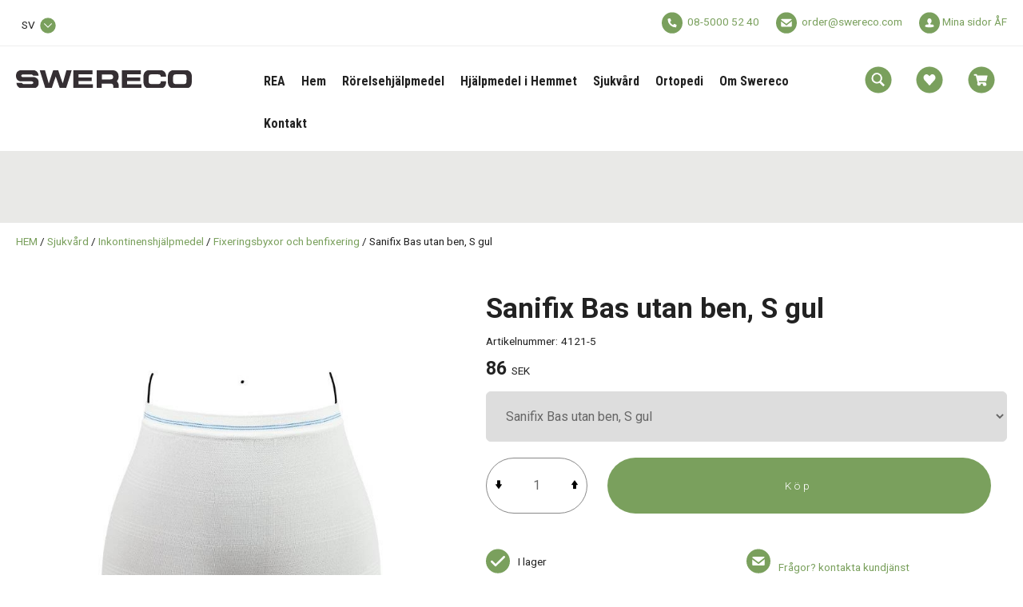

--- FILE ---
content_type: text/html; charset=UTF-8
request_url: https://www.swereco.com/sanifix-bas-utan-ben-s-4121-5
body_size: 13010
content:
<!DOCTYPE html>
<html lang="sv">

<head>

    <meta charset="utf-8" />
    <meta name="viewport" content="width=device-width" />

    <title>Sanifix Bas utan ben, S</title>

    <meta name="generator" content="SiteSmart 5.0">
    <meta name="Description" content="" />
    <meta name="Keywords" content="" />
    <link rel="Shortcut Icon" type="image/ico" href="https://www.swereco.com/static/files/0/favicon.ico" />
    <link rel="canonical" href="https://www.swereco.com/sanifix-bas-utan-ben-s-4121-5" />

    <link href="https://www.swereco.com/static/ext/foundation/styles/foundation-icons/foundation-icons.min.css" rel="stylesheet" type="text/css" />
    <link href="https://www.swereco.com/static/styles/sitesmart.css?v=1758604131" rel="stylesheet" type="text/css" />
    <link href="https://www.swereco.com/static/styles/templates/0/objects.css?v=1769521516" rel="stylesheet" type="text/css" />
    <link href="https://www.swereco.com/static/styles/templates/0/structure.css?v=1624958563" rel="stylesheet" type="text/css" />
    <link href="https://www.swereco.com/static/styles/templates/0/custom-0.css?v=1728985873" rel="stylesheet" type="text/css" />
    <link href="https://www.swereco.com/static/styles/templates/24/structure.css?v=1760071307" rel="stylesheet" type="text/css" />
    <link href="https://www.swereco.com/static/styles/pages/page-77.css?v=1639414956" rel="stylesheet" type="text/css" />

<script type="text/javascript">
    try {
    window.SS_SITE_CONFIG = new Proxy({
        SITESMART_SITE_URL: 'https://www.swereco.com/',
        SITESMART_USER_ID: 0,
        SITESMART_ROUTE_PAGE_ID: 77,
        SITESMART_ROUTE_PRODUCT_ID: 3084,
        SITESMART_ROUTE_START_PAGE: false,
        SITESMART_ROUTE_NAVIGATION_ID: 381,
        SITESMART_ROUTE_NAVIGATION_NAME: '﻿Fixeringsbyxor och benfixering',
        SITESMART_ROUTE_CATEGORY: true,
        SITESMART_ROUTE_CATEGORY_ID: 381,
        SITESMART_COOKIE_CONSENT_SET: false,
        SITESMART_COOKIES_ACCEPTED_NECESSARY: true,
        SITESMART_COOKIES_ACCEPTED_FUNCTIONAL: false,
        SITESMART_COOKIES_ACCEPTED_MARKETING: false,
        SITESMART_COOKIES_ACCEPTED_TRACKING: false,
        SITESMART_COOKIES_ACCEPTED_CUSTOM: false,
        SITESMART_COOKIE_CONSENT_GOOGLE_CONSENT_NEW_MODE: false,
        SITESMART_VERSION_ECOMMERCE_CART_CSS: 0,
        SITESMART_VERSION_ECOMMERCE_CHECKOUT_CSS: 0,
    }, {
        get: (target, prop, reciever) => {
            if (typeof target[prop] === 'undefined') return undefined;
            return target[prop];
        },
        set: (target, prop, value) => {
            const allowed = [];
            if (!prop || !allowed.includes(prop)) return false;
            target[prop] = value;
            return true;;
        }
    }
    );
} catch (error) {
    console.log('Error when defining site config', error);
}
</script>
<script type="application/ld+json">{
    "@context": "https:\/\/schema.org\/",
    "@type": "Product",
    "name": "Sanifix Bas utan ben, S gul",
    "sku": "4121-5",
    "description": "Byxa f\u00f6r fixering av inkontinensskydd. Smidig byxa, extra elastisk f\u00f6r att h\u00e5lla skyddet p\u00e5 plats. F\u00e4rgkodad. Bra passform och god elasticitet. Noggrann utprovning av storleken \u00e4r viktig f\u00f6r byxans funktion. Klarar ca 50 tv\u00e4ttar (normal hush\u00e5llstv\u00e4tt).",
    "offers": {
        "@type": "Offer",
        "priceCurrency": "SEK",
        "price": "86.25",
        "itemCondition": "http:\/\/schema.org\/NewCondition",
        "availability": "InStock",
        "seller": {
            "@type": "Organization",
            "address": {
                "@type": "PostalAddress",
                "addressLocality": ", ",
                "postalCode": "",
                "streetAddress": ""
            },
            "email": "info@swereco.com",
            "name": "F\u00f6retag",
            "telephone": ""
        }
    },
    "image": "https:\/\/www.swereco.com\/static\/files\/8\/sanifix-bas-utan-ben.jpg"
}</script><script src="https://www.swereco.com/static/scripts/locales/sv_lang.js?v=1679389667"></script><script src="//ajax.googleapis.com/ajax/libs/jquery/1.11.0/jquery.min.js"></script><script src="//ajax.googleapis.com/ajax/libs/jqueryui/1.10.3/jquery-ui.min.js"></script><script src="https://www.swereco.com/static/scripts/config.js.php"></script><script src="https://www.swereco.com/static/scripts/sitesmart.min.js?v=1758604131"></script><script src="https://www.swereco.com/static/scripts/templates/0/custom-0.js?v=1752653304" media data-sitesmart-page-js></script>

<!-- Google Tag Manager -->
<script>(function(w,d,s,l,i){w[l]=w[l]||[];w[l].push({'gtm.start':
new Date().getTime(),event:'gtm.js'});var f=d.getElementsByTagName(s)[0],
j=d.createElement(s),dl=l!='dataLayer'?'&l='+l:'';j.async=true;j.src=
'https://www.googletagmanager.com/gtm.js?id='+i+dl;f.parentNode.insertBefore(j,f);
})(window,document,'script','dataLayer','GTM-N57B6LM');</script>
<!-- End Google Tag Manager --><script type="text/javascript">
dataLayer.push({
  event: 'eec.detail',
  'ecommerce': {
    'detail': {
      'products': [{
        'name': 'Sanifix Bas utan ben, S gul',
        'id': '4121-5',
        'price': '86,25',
        'brand': '',
        'category': '﻿Fixeringsbyxor och benfixering'
       }]
     }
   }
});
</script>

</head>
<body class="sitesmart-site-content">

<!-- Google Tag Manager (noscript) -->
<noscript><iframe src="https://www.googletagmanager.com/ns.html?id=GTM-N57B6LM"
height="0" width="0" style="display:none;visibility:hidden"></iframe></noscript>
<!-- End Google Tag Manager (noscript) -->
<nav class="sitesmartMobileNavi sitesmartMobileNavi--top sitesmart-hide-md sitesmart-hide-lg  sitesmartMobileNavi--hideOnScroll"
    data-items="Menu,Logo,Search,Wishlist,Cart"></nav>
<div class="pure-g-r"><div class="pure-u-lg-1-1 pure-u-md-1-1 pure-u-sm-1-1 pure-u-1-1 ssc  ssd-99"><div class="pure-g-r"><div class="pure-u-lg-1-1 pure-u-md-1-1 pure-u-sm-1-1 pure-u-1-1 ssc  ssd-89"><div class="pure-g-r"><div class="pure-u-lg-1-1 pure-u-md-1-1 sitesmart-hide-sm sitesmart-hide   ssd-88"><div class="pure-g-r"><div  class="pure-u-lg-10-24 pure-u-md-8-24 sitesmart-hide-sm sitesmart-hide  ssd-87"><div class="object-2577 sitesmart-hide sitesmart-hide-sm sitesmart-hide-md sitesmart-hide-lg  ">
<a class="sitesmart-locale-link" href="https://www.swereco.com/@/I18n/Locale/?locale=3">

            SVENSKA    
</a>
</div>
</div><div  class="pure-u-lg-14-24 pure-u-md-16-24 sitesmart-hide-sm sitesmart-hide ssd-85"><div class="object-2578 ">
<p style="text-align: right;">
	<img src="https://www.swereco.com/static/files/0/ecommerce-icon-phone.svg" class="sitesmart-text-image" style="width: 26px;">&nbsp; <a href="tel:08-5000 52 40">08-5000 52 40</a>  &nbsp; &nbsp; &nbsp;&nbsp;<img src="https://www.swereco.com/static/files/0/ecommerce-icon-mail.svg" class="sitesmart-text-image" style="width: 26px;">&nbsp;&nbsp;<a href="mailto:order@swereco.com">order@swereco.com</a>    &nbsp; &nbsp; &nbsp;&nbsp;<img style="width: 26px;" src="https://www.swereco.com/static/files/0/ecommerce-icon-log-in.svg"> <a href="https://www.swereco.com/e-handel-mina-sidor-standard" class="sitesmart-internal-link" title="Logga in på mina sidor - återförsäljare">Mina sidor&nbsp;ÅF</a></p></div>
</div></div></div></div></div><div class="pure-u-lg-1-1 pure-u-md-1-1 sitesmart-hide-sm sitesmart-hide ssc ssd-79"><div class="pure-g-r"><div class="pure-u-lg-1-1 pure-u-md-1-1 pure-u-sm-1-1 pure-u-1-1   ssd-78"><div class="pure-g-r"><div  class="pure-u-lg-6-24 pure-u-md-1-1 sitesmart-hide-sm sitesmart-hide   ssd-76"><a href="https://www.swereco.com/" class="sitesmart-internal" title="Till startsidan"><img src="https://www.swereco.com/static/files/17/swereco-logotyp-svart.svg" alt="" class="object-2180" /></a></div><div class="pure-u-lg-14-24 pure-u-md-20-24 sitesmart-hide-sm sitesmart-hide ssd-30"><ul class="sitesmart-navi top">        <li >        <a data-id="404"  data-id="404" href="https://www.swereco.com/rea-utforsaljning">REA</a>            </li>        <li >        <a data-id="1"  data-id="1" href="https://www.swereco.com/">Hem</a>            </li>        <li >        <a data-id="17"  data-id="17" href="https://www.swereco.com/rorelsehjalpmedel">Rörelsehjälpmedel</a>            </li>        <li >        <a data-id="197"  data-id="197" href="https://www.swereco.com/hjalpmedel-i-hemmet">Hjälpmedel i Hemmet</a>            </li>        <li  class="active">        <a data-id="202"  class="active" data-id="202" href="https://www.swereco.com/sjukvard">Sjukvård</a>            </li>        <li >        <a data-id="386"  data-id="386" href="https://www.swereco.com/ortopedi">Ortopedi</a>            </li>        <li >        <a data-id="200"  data-id="200" href="https://www.swereco.com/om-swereco">Om Swereco</a>            </li>        <li >        <a data-id="5"  data-id="5" href="https://www.swereco.com/kundtjanst">Kontakt</a>            </li>    </ul></div><div  class="pure-u-lg-4-24 pure-u-md-4-24 sitesmart-hide-sm sitesmart-hide   ssd-74"><div class="object-6406 ">

<div
	class="s-ec-combined-cart"
	id="s-ec-combined-cart-6406"
	data-object-id="6406">

	
</div></div>
</div></div></div></div></div><div class="pure-u-lg-1-1 pure-u-md-1-1 pure-u-sm-1-1 pure-u-1-1 ssc  ssd-69"><div class="pure-g-r"><div  class="pure-u-lg-1-1 pure-u-md-1-1 sitesmart-hide-sm null   ssd-68"></div></div></div><div class="pure-u-lg-1-1 pure-u-md-1-1 pure-u-sm-1-1 pure-u-1-1   ssd-59"></div></div></div></div><div class="pure-g-r"><div class="pure-u-1-1 ssd-597"><ul class="sitesmart-navi top">    <div class="navi-left-column">        <svg xmlns="http://www.w3.org/2000/svg" class="navi-close-all" id="NaviCloseAllLayer_1" data-name="Navi close all layer 1" viewBox="0 0 30 30">            <line class="navi-close-all-icon" x1="20.04" y1="20.04" x2="9.96" y2="9.96"/>            <line class="navi-close-all-icon" x1="20.04" y1="9.96" x2="9.96" y2="20.04"/>        </svg>    </div>    <div class="navi-site-logo-wrapper">        <img src="https://www.swereco.com/static/files/17/swereco-logotyp-svart.svg">    </div>        <li >        <a data-id="404" data-level="1"  href="https://www.swereco.com/rea-utforsaljning">REA        </a>                            </li>        <li >        <a data-id="1" data-level="1"  href="https://www.swereco.com/">Hem        </a>                            </li>        <li >        <a data-id="17" data-level="1"  href="https://www.swereco.com/rorelsehjalpmedel">Rörelsehjälpmedel        </a>                <span>            <img src="https://www.swereco.com/static/files/0/image-switcher-next.svg">        </span>                                <div class="sitesmart-navi-wrapper">            <div class="navi-sub-wrapper sub-wrapper-1" id="sub-wrapper-1">                <div class="center navs-center center-1">                    <ul class="sitesmart-navi sub sub-1" data-level="1" data-open="false">                        <div class="navi-left-column">                            <svg xmlns="http://www.w3.org/2000/svg" class="navi-close-all" id="NaviCloseAllLayer_2" data-name="Navi close all layer 1" viewBox="0 0 30 30">                                <line class="navi-close-all-icon" x1="20.04" y1="20.04" x2="9.96" y2="9.96"/>                                <line class="navi-close-all-icon" x1="20.04" y1="9.96" x2="9.96" y2="20.04"/>                            </svg>                                                        <svg xmlns="http://www.w3.org/2000/svg" class="navi-left-back" id="NaviLeftLayer_1" data-name="Navi left layer" viewBox="0 0 30 30">                                <polyline class="navi-left-back-icon" points="14.01 10 9.01 15 14.01 20"/>                                <line class="navi-left-back-icon" x1="20.99" y1="15" x2="9.83" y2="15"/>                            </svg>                        </div>                        <div class="navi-site-logo-wrapper">                            <img src="https://www.swereco.com/static/files/17/swereco-logotyp-svart.svg">                        </div>                        <div class="nav-parent-title-wrapper">                            <a href="https://www.swereco.com/rorelsehjalpmedel" class="nav-parent-title">Rörelsehjälpmedel</a>                        </div>                                                <li data-parent="17">                            <a data-id="198"  href="https://www.swereco.com/rorelsehjalpmedel/forflyttningshjalpmedel">Förflyttningshjälpmedel</a>                                                        <span>                                <img src="https://www.swereco.com/static/files/0/image-switcher-next.svg">                            </span>                                                    </li>                                                <li data-parent="17">                            <a data-id="210"  href="https://www.swereco.com/rorelsehjalpmedel/kryckkappar">Kryckkäppar</a>                                                    </li>                                                <li data-parent="17">                            <a data-id="212"  href="https://www.swereco.com/rorelsehjalpmedel/stodkappar">Stödkäppar</a>                                                    </li>                                                <li data-parent="17">                            <a data-id="219"  href="https://www.swereco.com/rorelsehjalpmedel/4-punktsstod">4-punktsstöd</a>                                                        <span>                                <img src="https://www.swereco.com/static/files/0/image-switcher-next.svg">                            </span>                                                    </li>                                                <li data-parent="17">                            <a data-id="229"  href="https://www.swereco.com/rorelsehjalpmedel/tillbehor">Tillbehör</a>                                                        <span>                                <img src="https://www.swereco.com/static/files/0/image-switcher-next.svg">                            </span>                                                    </li>                                                <li data-parent="17">                            <a data-id="231"  href="https://www.swereco.com/rorelsehjalpmedel/forhojningsklossar">Förhöjningsklossar</a>                                                    </li>                                                <li data-parent="17">                            <a data-id="234"  href="https://www.swereco.com/rorelsehjalpmedel/rorelsehjalpmedel-barn">Rörelsehjälpmedel för barn</a>                                                    </li>                                            </ul>                </div>            </div>            <div class="navi-sub-wrapper sub-wrapper-2" id="sub-wrapper-2">                <div class="center navs-center center-2">                    <ul class="sitesmart-navi sub sub-2" data-level="2" data-open="false">                        <div class="nav-parent-title-wrapper">                            <svg xmlns="http://www.w3.org/2000/svg" id="NavTitleIconLayer_2" data-name="Nav title icon layer" viewBox="0 0 30 30">                                <polyline class="nav-parent-title-icon" points="12.43 9.86 17.57 15 12.43 20.14"/>                            </svg>                            <p class="nav-parent-title">Rörelsehjälpmedel</p>                        </div>                                                                                                <li data-parent="198">                            <a data-id="204"  href="https://www.swereco.com/rorelsehjalpmedel/forflyttningshjalpmedel/eva">Eva</a>                                                    </li>                                                <li data-parent="198">                            <a data-id="206"  href="https://www.swereco.com/rorelsehjalpmedel/forflyttningshjalpmedel/adam">Adam</a>                                                    </li>                                                <li data-parent="198">                            <a data-id="208"  href="https://www.swereco.com/rorelsehjalpmedel/forflyttningshjalpmedel/glider">Glidbrädor</a>                                                    </li>                                                <li data-parent="198">                            <a data-id="377"  href="https://www.swereco.com/rorelsehjalpmedel/forflyttningshjalpmedel/ryggstod">Ryggstöd</a>                                                    </li>                                                                                                                                                                                                <li data-parent="219">                            <a data-id="222"  href="https://www.swereco.com/rorelsehjalpmedel/4-punktsstod/rollatorer">Rollatorer</a>                                                    </li>                                                <li data-parent="219">                            <a data-id="227"  href="https://www.swereco.com/rorelsehjalpmedel/4-punktsstod/gabockar-gastativ">Gåbockar & Gåstativ</a>                                                    </li>                                                                                                <li data-parent="229">                            <a data-id="376"  href="https://www.swereco.com/rorelsehjalpmedel/tillbehor/fotvagga">Fotvagga</a>                                                    </li>                                                                                                                                                                    </ul>                </div>            </div>            <div class="navi-sub-wrapper sub-wrapper-3" id="sub-wrapper-3">                <div class="center navs-center center-3">                                        <ul class="sitesmart-navi sub sub-3" data-level="3" data-open="false">                        <div class="nav-parent-title-wrapper">                            <svg xmlns="http://www.w3.org/2000/svg" id="NavTitleIconLayer_3" data-name="Nav title icon layer" viewBox="0 0 30 30">                                <polyline class="nav-parent-title-icon" points="12.43 9.86 17.57 15 12.43 20.14"/>                            </svg>                            <p class="nav-parent-title">Rörelsehjälpmedel</p>                        </div>                                                                                                                                                                                                                                                                                                                                                                                                                                                                                                                                                                                                                                                                                                                                                                                            </ul>                </div>            </div>        </div>            </li>        <li >        <a data-id="197" data-level="1"  href="https://www.swereco.com/hjalpmedel-i-hemmet">Hjälpmedel i Hemmet        </a>                <span>            <img src="https://www.swereco.com/static/files/0/image-switcher-next.svg">        </span>                                <div class="sitesmart-navi-wrapper">            <div class="navi-sub-wrapper sub-wrapper-1" id="sub-wrapper-1">                <div class="center navs-center center-1">                    <ul class="sitesmart-navi sub sub-1" data-level="1" data-open="false">                        <div class="navi-left-column">                            <svg xmlns="http://www.w3.org/2000/svg" class="navi-close-all" id="NaviCloseAllLayer_2" data-name="Navi close all layer 1" viewBox="0 0 30 30">                                <line class="navi-close-all-icon" x1="20.04" y1="20.04" x2="9.96" y2="9.96"/>                                <line class="navi-close-all-icon" x1="20.04" y1="9.96" x2="9.96" y2="20.04"/>                            </svg>                                                        <svg xmlns="http://www.w3.org/2000/svg" class="navi-left-back" id="NaviLeftLayer_1" data-name="Navi left layer" viewBox="0 0 30 30">                                <polyline class="navi-left-back-icon" points="14.01 10 9.01 15 14.01 20"/>                                <line class="navi-left-back-icon" x1="20.99" y1="15" x2="9.83" y2="15"/>                            </svg>                        </div>                        <div class="navi-site-logo-wrapper">                            <img src="https://www.swereco.com/static/files/17/swereco-logotyp-svart.svg">                        </div>                        <div class="nav-parent-title-wrapper">                            <a href="https://www.swereco.com/hjalpmedel-i-hemmet" class="nav-parent-title">Hjälpmedel i Hemmet</a>                        </div>                                                <li data-parent="197">                            <a data-id="205"  href="https://www.swereco.com/hjalpmedel-i-hemmet/bad-dusch">Bad & Dusch</a>                                                        <span>                                <img src="https://www.swereco.com/static/files/0/image-switcher-next.svg">                            </span>                                                    </li>                                                <li data-parent="197">                            <a data-id="207"  href="https://www.swereco.com/hjalpmedel-i-hemmet/toalettbesok">Toalettbesök</a>                                                        <span>                                <img src="https://www.swereco.com/static/files/0/image-switcher-next.svg">                            </span>                                                    </li>                                                <li data-parent="197">                            <a data-id="209"  href="https://www.swereco.com/hjalpmedel-i-hemmet/kok-maltid">Kök & Måltid</a>                                                        <span>                                <img src="https://www.swereco.com/static/files/0/image-switcher-next.svg">                            </span>                                                    </li>                                                <li data-parent="197">                            <a data-id="211"  href="https://www.swereco.com/hjalpmedel-i-hemmet/grepphjalpmedel">Greppa & Nå</a>                                                        <span>                                <img src="https://www.swereco.com/static/files/0/image-switcher-next.svg">                            </span>                                                    </li>                                                <li data-parent="197">                            <a data-id="213"  href="https://www.swereco.com/hjalpmedel-i-hemmet/barn-hjalpmedel">Hjälpmedel för Barn</a>                                                    </li>                                                <li data-parent="197">                            <a data-id="365"  href="https://www.swereco.com/hjalpmedel-i-hemmet/sitta-ligga-och-komfort">Sitta, Ligga och Komfort</a>                                                        <span>                                <img src="https://www.swereco.com/static/files/0/image-switcher-next.svg">                            </span>                                                    </li>                                                <li data-parent="197">                            <a data-id="384"  href="https://www.swereco.com/hjalpmedel-i-hemmet/fall-sakerhet">Fall & Säkerhet</a>                                                        <span>                                <img src="https://www.swereco.com/static/files/0/image-switcher-next.svg">                            </span>                                                    </li>                                            </ul>                </div>            </div>            <div class="navi-sub-wrapper sub-wrapper-2" id="sub-wrapper-2">                <div class="center navs-center center-2">                    <ul class="sitesmart-navi sub sub-2" data-level="2" data-open="false">                        <div class="nav-parent-title-wrapper">                            <svg xmlns="http://www.w3.org/2000/svg" id="NavTitleIconLayer_2" data-name="Nav title icon layer" viewBox="0 0 30 30">                                <polyline class="nav-parent-title-icon" points="12.43 9.86 17.57 15 12.43 20.14"/>                            </svg>                            <p class="nav-parent-title">Hjälpmedel i Hemmet</p>                        </div>                                                                                                <li data-parent="205">                            <a data-id="215"  href="https://www.swereco.com/hjalpmedel-i-hemmet/bad-dusch/stolar-pallar">Stolar & Pallar</a>                                                    </li>                                                <li data-parent="205">                            <a data-id="248"  href="https://www.swereco.com/hjalpmedel-i-hemmet/bad-dusch/bad-duschbrador">Bad- & Duschbrädor</a>                                                    </li>                                                <li data-parent="205">                            <a data-id="216"  href="https://www.swereco.com/hjalpmedel-i-hemmet/bad-dusch/kroppsvard">Kroppsvård</a>                                                    </li>                                                <li data-parent="205">                            <a data-id="363"  href="https://www.swereco.com/hjalpmedel-i-hemmet/bad-dusch/badklader">Badkläder</a>                                                    </li>                                                <li data-parent="205">                            <a data-id="364"  href="https://www.swereco.com/hjalpmedel-i-hemmet/bad-dusch/duschforkladen">Duschförkläden</a>                                                    </li>                                                                                                <li data-parent="207">                            <a data-id="217"  href="https://www.swereco.com/hjalpmedel-i-hemmet/toalettbesok/toaforhojningar">Toaförhöjningar</a>                                                    </li>                                                <li data-parent="207">                            <a data-id="218"  href="https://www.swereco.com/hjalpmedel-i-hemmet/toalettbesok/tillbehor">Tillbehör</a>                                                    </li>                                                                                                <li data-parent="209">                            <a data-id="220"  href="https://www.swereco.com/hjalpmedel-i-hemmet/kok-maltid/bestick-servering">Bestick & Servering</a>                                                    </li>                                                <li data-parent="209">                            <a data-id="221"  href="https://www.swereco.com/hjalpmedel-i-hemmet/kok-maltid/koksknivar-saxar">Köksknivar & Saxar</a>                                                    </li>                                                <li data-parent="209">                            <a data-id="223"  href="https://www.swereco.com/hjalpmedel-i-hemmet/kok-maltid/koksredskap">Köksredskap</a>                                                    </li>                                                                                                <li data-parent="211">                            <a data-id="224"  href="https://www.swereco.com/hjalpmedel-i-hemmet/grepphjalpmedel/griptanger">Griptänger</a>                                                    </li>                                                <li data-parent="211">                            <a data-id="225"  href="https://www.swereco.com/hjalpmedel-i-hemmet/grepphjalpmedel/stodhandtag">Stödhandtag</a>                                                    </li>                                                <li data-parent="211">                            <a data-id="226"  href="https://www.swereco.com/hjalpmedel-i-hemmet/grepphjalpmedel/ovrigt">Övrigt</a>                                                    </li>                                                                                                                                                <li data-parent="365">                            <a data-id="366"  href="https://www.swereco.com/hjalpmedel-i-hemmet/sitta-ligga-och-komfort/paslakan-kuddskydd">Påslakan & Kuddskydd</a>                                                    </li>                                                <li data-parent="365">                            <a data-id="367"  href="https://www.swereco.com/hjalpmedel-i-hemmet/sitta-ligga-och-komfort/sittskydd">Sittskydd</a>                                                    </li>                                                <li data-parent="365">                            <a data-id="368"  href="https://www.swereco.com/hjalpmedel-i-hemmet/sitta-ligga-och-komfort/madrasskydd">Madrasskydd</a>                                                    </li>                                                <li data-parent="365">                            <a data-id="369"  href="https://www.swereco.com/hjalpmedel-i-hemmet/sitta-ligga-och-komfort/lakansskydd">Lakansskydd</a>                                                    </li>                                                <li data-parent="365">                            <a data-id="371"  href="https://www.swereco.com/hjalpmedel-i-hemmet/sitta-ligga-och-komfort/draglakan">Draglakan</a>                                                    </li>                                                <li data-parent="365">                            <a data-id="372"  href="https://www.swereco.com/hjalpmedel-i-hemmet/sitta-ligga-och-komfort/glidlakan">Glidlakan</a>                                                    </li>                                                                                                <li data-parent="384">                            <a data-id="379"  href="https://www.swereco.com/hjalpmedel-i-hemmet/fall-sakerhet/hoftskyddsbyxor">Höftskyddsbyxor</a>                                                    </li>                                                <li data-parent="384">                            <a data-id="385"  href="https://www.swereco.com/hjalpmedel-i-hemmet/fall-sakerhet/rokskydd">Rökskydd</a>                                                    </li>                                                                    </ul>                </div>            </div>            <div class="navi-sub-wrapper sub-wrapper-3" id="sub-wrapper-3">                <div class="center navs-center center-3">                                        <ul class="sitesmart-navi sub sub-3" data-level="3" data-open="false">                        <div class="nav-parent-title-wrapper">                            <svg xmlns="http://www.w3.org/2000/svg" id="NavTitleIconLayer_3" data-name="Nav title icon layer" viewBox="0 0 30 30">                                <polyline class="nav-parent-title-icon" points="12.43 9.86 17.57 15 12.43 20.14"/>                            </svg>                            <p class="nav-parent-title">Hjälpmedel i Hemmet</p>                        </div>                                                                                                                                                                                                                                                                                                                                                                                                                                                                                                                                                                                                                                                                                                                                                                                                                                                                                                                                                                                                                                                                                                                                                                                                                                                                                                                                                                                                                                                                                            </ul>                </div>            </div>        </div>            </li>        <li  class="active">        <a data-id="202" data-level="1"  class="active" href="https://www.swereco.com/sjukvard">Sjukvård        </a>                <span>            <img src="https://www.swereco.com/static/files/0/image-switcher-next.svg">        </span>                                <div class="sitesmart-navi-wrapper">            <div class="navi-sub-wrapper sub-wrapper-1" id="sub-wrapper-1">                <div class="center navs-center center-1">                    <ul class="sitesmart-navi sub sub-1" data-level="1" data-open="false">                        <div class="navi-left-column">                            <svg xmlns="http://www.w3.org/2000/svg" class="navi-close-all" id="NaviCloseAllLayer_2" data-name="Navi close all layer 1" viewBox="0 0 30 30">                                <line class="navi-close-all-icon" x1="20.04" y1="20.04" x2="9.96" y2="9.96"/>                                <line class="navi-close-all-icon" x1="20.04" y1="9.96" x2="9.96" y2="20.04"/>                            </svg>                                                        <svg xmlns="http://www.w3.org/2000/svg" class="navi-left-back" id="NaviLeftLayer_1" data-name="Navi left layer" viewBox="0 0 30 30">                                <polyline class="navi-left-back-icon" points="14.01 10 9.01 15 14.01 20"/>                                <line class="navi-left-back-icon" x1="20.99" y1="15" x2="9.83" y2="15"/>                            </svg>                        </div>                        <div class="navi-site-logo-wrapper">                            <img src="https://www.swereco.com/static/files/17/swereco-logotyp-svart.svg">                        </div>                        <div class="nav-parent-title-wrapper">                            <a href="https://www.swereco.com/sjukvard" class="nav-parent-title">Sjukvård</a>                        </div>                                                <li data-parent="202">                            <a data-id="281"  class="active" href="https://www.swereco.com/sjukvard/inkontinenshjalpmedel">Inkontinenshjälpmedel</a>                                                        <span>                                <img src="https://www.swereco.com/static/files/0/image-switcher-next.svg">                            </span>                                                    </li>                                                <li data-parent="202">                            <a data-id="228"  href="https://www.swereco.com/sjukvard/injektion-infusion">Injektion & Infusion</a>                                                        <span>                                <img src="https://www.swereco.com/static/files/0/image-switcher-next.svg">                            </span>                                                    </li>                                                <li data-parent="202">                            <a data-id="230"  href="https://www.swereco.com/sjukvard/forband">Förband</a>                                                        <span>                                <img src="https://www.swereco.com/static/files/0/image-switcher-next.svg">                            </span>                                                    </li>                                                <li data-parent="202">                            <a data-id="232"  href="https://www.swereco.com/sjukvard/provtagning-lab">Provtagning / Lab</a>                                                        <span>                                <img src="https://www.swereco.com/static/files/0/image-switcher-next.svg">                            </span>                                                    </li>                                                <li data-parent="202">                            <a data-id="233"  href="https://www.swereco.com/sjukvard/diabetes-hjalpmedel">Diabetes</a>                                                        <span>                                <img src="https://www.swereco.com/static/files/0/image-switcher-next.svg">                            </span>                                                    </li>                                                <li data-parent="202">                            <a data-id="236"  href="https://www.swereco.com/sjukvard/intensivvard">AN/IVA</a>                                                        <span>                                <img src="https://www.swereco.com/static/files/0/image-switcher-next.svg">                            </span>                                                    </li>                                                <li data-parent="202">                            <a data-id="239"  href="https://www.swereco.com/sjukvard/kirurgi">Kirurgi</a>                                                        <span>                                <img src="https://www.swereco.com/static/files/0/image-switcher-next.svg">                            </span>                                                    </li>                                            </ul>                </div>            </div>            <div class="navi-sub-wrapper sub-wrapper-2" id="sub-wrapper-2">                <div class="center navs-center center-2">                    <ul class="sitesmart-navi sub sub-2" data-level="2" data-open="false">                        <div class="nav-parent-title-wrapper">                            <svg xmlns="http://www.w3.org/2000/svg" id="NavTitleIconLayer_2" data-name="Nav title icon layer" viewBox="0 0 30 30">                                <polyline class="nav-parent-title-icon" points="12.43 9.86 17.57 15 12.43 20.14"/>                            </svg>                            <p class="nav-parent-title">Sjukvård</p>                        </div>                                                                                                <li data-parent="281">                            <a data-id="373"  href="https://www.swereco.com/sjukvard/inkontinenshjalpmedel/engangsprodukter">Engångsprodukter</a>                                                    </li>                                                <li data-parent="281">                            <a data-id="374"  href="https://www.swereco.com/sjukvard/inkontinenshjalpmedel/tvattbara-inkontinensskydd">Tvättbara inkontinensskydd</a>                                                    </li>                                                <li data-parent="281">                            <a data-id="375"  href="https://www.swereco.com/sjukvard/inkontinenshjalpmedel/nattdrakter-unisex">Nattdräkter Unisex</a>                                                    </li>                                                <li data-parent="281">                            <a data-id="380"  href="https://www.swereco.com/sjukvard/inkontinenshjalpmedel/urinflaskor">Urinflaskor</a>                                                    </li>                                                <li data-parent="281">                            <a data-id="381"  class="active" href="https://www.swereco.com/sjukvard/inkontinenshjalpmedel/fixeringsbyxor-benfixering">﻿Fixeringsbyxor och benfixering</a>                                                    </li>                                                                                                <li data-parent="228">                            <a data-id="255"  href="https://www.swereco.com/sjukvard/injektion-infusion/kanyler">Kanyler</a>                                                    </li>                                                <li data-parent="228">                            <a data-id="256"  href="https://www.swereco.com/sjukvard/injektion-infusion/sprutor">Sprutor</a>                                                    </li>                                                                                                <li data-parent="230">                            <a data-id="254"  href="https://www.swereco.com/sjukvard/forband/plaster-forband">Plåster</a>                                                    </li>                                                                                                <li data-parent="232">                            <a data-id="252"  href="https://www.swereco.com/sjukvard/provtagning-lab/blodprovtagningssytem">Blodprovtagningssystem</a>                                                    </li>                                                <li data-parent="232">                            <a data-id="253"  href="https://www.swereco.com/sjukvard/provtagning-lab/kapillarblodprovtagning">Kapillärblodprovtagning</a>                                                    </li>                                                                                                <li data-parent="233">                            <a data-id="249"  href="https://www.swereco.com/sjukvard/diabetes-hjalpmedel/pennkanyler-diabetes">Pennkanyler</a>                                                    </li>                                                <li data-parent="233">                            <a data-id="250"  href="https://www.swereco.com/sjukvard/diabetes-hjalpmedel/lansetter-diabetes">Lansetter</a>                                                    </li>                                                <li data-parent="233">                            <a data-id="251"  href="https://www.swereco.com/sjukvard/diabetes-hjalpmedel/insulinspruta-diabetes">Insulinsprutor</a>                                                    </li>                                                <li data-parent="233">                            <a data-id="235"  href="https://www.swereco.com/sjukvard/diabetes-hjalpmedel/informationsmaterial">Diabetesinformation</a>                                                    </li>                                                                                                <li data-parent="236">                            <a data-id="237"  href="https://www.swereco.com/sjukvard/intensivvard/andningshjalpmedel">Andningshjälpmedel</a>                                                    </li>                                                <li data-parent="236">                            <a data-id="238"  href="https://www.swereco.com/sjukvard/intensivvard/temperaturreglering-ttm-behandling">Temperaturreglering / TTM - Behandling</a>                                                    </li>                                                <li data-parent="236">                            <a data-id="276"  href="https://www.swereco.com/sjukvard/intensivvard/endoskopi-tillbehor">Endoskopi & Tillbehör</a>                                                    </li>                                                                                                <li data-parent="239">                            <a data-id="258"  href="https://www.swereco.com/sjukvard/kirurgi/allman-kirurgi">Allmän kirurgi</a>                                                    </li>                                                <li data-parent="239">                            <a data-id="259"  href="https://www.swereco.com/sjukvard/kirurgi/artroskopi-ortopedi">Artroskopi & Ortopedi</a>                                                    </li>                                                <li data-parent="239">                            <a data-id="241"  href="https://www.swereco.com/sjukvard/kirurgi/buk-thoraxkirurgi">Buk- & Thoraxkirurgi</a>                                                    </li>                                                <li data-parent="239">                            <a data-id="262"  href="https://www.swereco.com/sjukvard/kirurgi/ent-oron-nasa-hals-kirurgi-instrument">ENT- Kirurgi</a>                                                    </li>                                                <li data-parent="239">                            <a data-id="260"  href="https://www.swereco.com/sjukvard/kirurgi/gynekologi-instrument">Gynekologi</a>                                                    </li>                                                <li data-parent="239">                            <a data-id="263"  href="https://www.swereco.com/sjukvard/kirurgi/laparoskopi-instrument">Laparoskopi</a>                                                    </li>                                                <li data-parent="239">                            <a data-id="264"  href="https://www.swereco.com/sjukvard/kirurgi/obesitas">Obesitas</a>                                                    </li>                                                <li data-parent="239">                            <a data-id="265"  href="https://www.swereco.com/sjukvard/kirurgi/neurokirurgi-instrument">Neurokirurgi</a>                                                    </li>                                                <li data-parent="239">                            <a data-id="266"  href="https://www.swereco.com/sjukvard/kirurgi/oftalmologi-ogon-kirurgi-instrument">Oftalmologi</a>                                                    </li>                                                <li data-parent="239">                            <a data-id="267"  href="https://www.swereco.com/sjukvard/kirurgi/patientpositionering-patient-position-hjalpmedel">Patientpositionering</a>                                                    </li>                                                <li data-parent="239">                            <a data-id="269"  href="https://www.swereco.com/sjukvard/kirurgi/rektal-kirurgi-instrument">Rektal kirurgi</a>                                                    </li>                                                <li data-parent="239">                            <a data-id="270"  href="https://www.swereco.com/sjukvard/kirurgi/retraktorer-hallare-kirurgi">Retraktorer</a>                                                    </li>                                                <li data-parent="239">                            <a data-id="272"  href="https://www.swereco.com/sjukvard/kirurgi/ryggrad-ryggkirurgi-instrument">Ryggkirurgi</a>                                                    </li>                                                <li data-parent="239">                            <a data-id="275"  href="https://www.swereco.com/sjukvard/kirurgi/sarforslutning-kirurgi">Sårförslutning</a>                                                    </li>                                                <li data-parent="239">                            <a data-id="271"  href="https://www.swereco.com/sjukvard/kirurgi/urologi-kirurgi-instrument">Urologi</a>                                                    </li>                                                                    </ul>                </div>            </div>            <div class="navi-sub-wrapper sub-wrapper-3" id="sub-wrapper-3">                <div class="center navs-center center-3">                                        <ul class="sitesmart-navi sub sub-3" data-level="3" data-open="false">                        <div class="nav-parent-title-wrapper">                            <svg xmlns="http://www.w3.org/2000/svg" id="NavTitleIconLayer_3" data-name="Nav title icon layer" viewBox="0 0 30 30">                                <polyline class="nav-parent-title-icon" points="12.43 9.86 17.57 15 12.43 20.14"/>                            </svg>                            <p class="nav-parent-title">Sjukvård</p>                        </div>                                                                                                                                                                                                                                                                                                                                                                                                                                                                                                                                                                                                                                                                                                                                                                                                                                                                                                                                                                                                                                                                                                                                                                                                                                                                                                                                                                                                                                                                                                                                                                                                                                                                                                                                                                                                                                                                                                                                                                                                                                            </ul>                </div>            </div>        </div>            </li>        <li >        <a data-id="386" data-level="1"  href="https://www.swereco.com/ortopedi">Ortopedi        </a>                <span>            <img src="https://www.swereco.com/static/files/0/image-switcher-next.svg">        </span>                                <div class="sitesmart-navi-wrapper">            <div class="navi-sub-wrapper sub-wrapper-1" id="sub-wrapper-1">                <div class="center navs-center center-1">                    <ul class="sitesmart-navi sub sub-1" data-level="1" data-open="false">                        <div class="navi-left-column">                            <svg xmlns="http://www.w3.org/2000/svg" class="navi-close-all" id="NaviCloseAllLayer_2" data-name="Navi close all layer 1" viewBox="0 0 30 30">                                <line class="navi-close-all-icon" x1="20.04" y1="20.04" x2="9.96" y2="9.96"/>                                <line class="navi-close-all-icon" x1="20.04" y1="9.96" x2="9.96" y2="20.04"/>                            </svg>                                                        <svg xmlns="http://www.w3.org/2000/svg" class="navi-left-back" id="NaviLeftLayer_1" data-name="Navi left layer" viewBox="0 0 30 30">                                <polyline class="navi-left-back-icon" points="14.01 10 9.01 15 14.01 20"/>                                <line class="navi-left-back-icon" x1="20.99" y1="15" x2="9.83" y2="15"/>                            </svg>                        </div>                        <div class="navi-site-logo-wrapper">                            <img src="https://www.swereco.com/static/files/17/swereco-logotyp-svart.svg">                        </div>                        <div class="nav-parent-title-wrapper">                            <a href="https://www.swereco.com/ortopedi" class="nav-parent-title">Ortopedi</a>                        </div>                                                <li data-parent="386">                            <a data-id="388"  href="https://www.swereco.com/ortopedi/afo-ortoser">AFO ortoser</a>                                                    </li>                                                <li data-parent="386">                            <a data-id="389"  href="https://www.swereco.com/ortopedi/albrecht">Albrecht</a>                                                    </li>                                                <li data-parent="386">                            <a data-id="390"  href="https://www.swereco.com/ortopedi/armbage-hand">Armbåge/Hand</a>                                                    </li>                                                <li data-parent="386">                            <a data-id="391"  href="https://www.swereco.com/ortopedi/barnprodukter">Barnprodukter</a>                                                    </li>                                                <li data-parent="386">                            <a data-id="392"  href="https://www.swereco.com/ortopedi/fot-fotled">Fot/Fotled</a>                                                    </li>                                                <li data-parent="386">                            <a data-id="393"  href="https://www.swereco.com/ortopedi/kna">Knä</a>                                                    </li>                                                <li data-parent="386">                            <a data-id="394"  href="https://www.swereco.com/ortopedi/nova-serien">NOVA-serien</a>                                                        <span>                                <img src="https://www.swereco.com/static/files/0/image-switcher-next.svg">                            </span>                                                    </li>                                                <li data-parent="386">                            <a data-id="395"  href="https://www.swereco.com/ortopedi/push">Push</a>                                                    </li>                                            </ul>                </div>            </div>            <div class="navi-sub-wrapper sub-wrapper-2" id="sub-wrapper-2">                <div class="center navs-center center-2">                    <ul class="sitesmart-navi sub sub-2" data-level="2" data-open="false">                        <div class="nav-parent-title-wrapper">                            <svg xmlns="http://www.w3.org/2000/svg" id="NavTitleIconLayer_2" data-name="Nav title icon layer" viewBox="0 0 30 30">                                <polyline class="nav-parent-title-icon" points="12.43 9.86 17.57 15 12.43 20.14"/>                            </svg>                            <p class="nav-parent-title">Ortopedi</p>                        </div>                                                                                                                                                                                                                                                                                                                                                                                                <li data-parent="394">                            <a data-id="400"  href="https://www.swereco.com/ortopedi/nova-serien/novacool">NovaCool</a>                                                    </li>                                                <li data-parent="394">                            <a data-id="401"  href="https://www.swereco.com/ortopedi/nova-serien/novasling">NovaSling</a>                                                    </li>                                                <li data-parent="394">                            <a data-id="402"  href="https://www.swereco.com/ortopedi/nova-serien/novawalk">NovaWalk</a>                                                    </li>                                                                                                                    </ul>                </div>            </div>            <div class="navi-sub-wrapper sub-wrapper-3" id="sub-wrapper-3">                <div class="center navs-center center-3">                                        <ul class="sitesmart-navi sub sub-3" data-level="3" data-open="false">                        <div class="nav-parent-title-wrapper">                            <svg xmlns="http://www.w3.org/2000/svg" id="NavTitleIconLayer_3" data-name="Nav title icon layer" viewBox="0 0 30 30">                                <polyline class="nav-parent-title-icon" points="12.43 9.86 17.57 15 12.43 20.14"/>                            </svg>                            <p class="nav-parent-title">Ortopedi</p>                        </div>                                                                                                                                                                                                                                                                                                                                                                                                                                                                                                                                                                                                                                            </ul>                </div>            </div>        </div>            </li>        <li >        <a data-id="200" data-level="1"  href="https://www.swereco.com/om-swereco">Om Swereco        </a>                <span>            <img src="https://www.swereco.com/static/files/0/image-switcher-next.svg">        </span>                                <div class="sitesmart-navi-wrapper">            <div class="navi-sub-wrapper sub-wrapper-1" id="sub-wrapper-1">                <div class="center navs-center center-1">                    <ul class="sitesmart-navi sub sub-1" data-level="1" data-open="false">                        <div class="navi-left-column">                            <svg xmlns="http://www.w3.org/2000/svg" class="navi-close-all" id="NaviCloseAllLayer_2" data-name="Navi close all layer 1" viewBox="0 0 30 30">                                <line class="navi-close-all-icon" x1="20.04" y1="20.04" x2="9.96" y2="9.96"/>                                <line class="navi-close-all-icon" x1="20.04" y1="9.96" x2="9.96" y2="20.04"/>                            </svg>                                                        <svg xmlns="http://www.w3.org/2000/svg" class="navi-left-back" id="NaviLeftLayer_1" data-name="Navi left layer" viewBox="0 0 30 30">                                <polyline class="navi-left-back-icon" points="14.01 10 9.01 15 14.01 20"/>                                <line class="navi-left-back-icon" x1="20.99" y1="15" x2="9.83" y2="15"/>                            </svg>                        </div>                        <div class="navi-site-logo-wrapper">                            <img src="https://www.swereco.com/static/files/17/swereco-logotyp-svart.svg">                        </div>                        <div class="nav-parent-title-wrapper">                            <a href="https://www.swereco.com/om-swereco" class="nav-parent-title">Om Swereco</a>                        </div>                                                <li data-parent="200">                            <a data-id="243"  href="https://www.swereco.com/om-swereco/code-of-conduct">Code of Conduct</a>                                                    </li>                                                <li data-parent="200">                            <a data-id="244"  href="https://www.swereco.com/om-swereco/foretag-landsting">Företag, Regioner & Kommuner</a>                                                        <span>                                <img src="https://www.swereco.com/static/files/0/image-switcher-next.svg">                            </span>                                                    </li>                                                <li data-parent="200">                            <a data-id="245"  href="https://www.swereco.com/om-swereco/verksamhetspolicy">Verksamhetspolicy</a>                                                    </li>                                                <li data-parent="200">                            <a data-id="403"  href="https://www.swereco.com/om-swereco/visselblasarfunktion">Visselblåsare</a>                                                    </li>                                            </ul>                </div>            </div>            <div class="navi-sub-wrapper sub-wrapper-2" id="sub-wrapper-2">                <div class="center navs-center center-2">                    <ul class="sitesmart-navi sub sub-2" data-level="2" data-open="false">                        <div class="nav-parent-title-wrapper">                            <svg xmlns="http://www.w3.org/2000/svg" id="NavTitleIconLayer_2" data-name="Nav title icon layer" viewBox="0 0 30 30">                                <polyline class="nav-parent-title-icon" points="12.43 9.86 17.57 15 12.43 20.14"/>                            </svg>                            <p class="nav-parent-title">Om Swereco</p>                        </div>                                                                                                                                                <li data-parent="244">                            <a data-id="378"  href="https://www.swereco.com/om-swereco/foretag-landsting/sortimentsoversikter">Sortimentsöversikter</a>                                                    </li>                                                                                                                                                                    </ul>                </div>            </div>            <div class="navi-sub-wrapper sub-wrapper-3" id="sub-wrapper-3">                <div class="center navs-center center-3">                                        <ul class="sitesmart-navi sub sub-3" data-level="3" data-open="false">                        <div class="nav-parent-title-wrapper">                            <svg xmlns="http://www.w3.org/2000/svg" id="NavTitleIconLayer_3" data-name="Nav title icon layer" viewBox="0 0 30 30">                                <polyline class="nav-parent-title-icon" points="12.43 9.86 17.57 15 12.43 20.14"/>                            </svg>                            <p class="nav-parent-title">Om Swereco</p>                        </div>                                                                                                                                                                                                                                                                                                                                            </ul>                </div>            </div>        </div>            </li>        <li >        <a data-id="5" data-level="1"  href="https://www.swereco.com/kundtjanst">Kontakt        </a>                <span>            <img src="https://www.swereco.com/static/files/0/image-switcher-next.svg">        </span>                                <div class="sitesmart-navi-wrapper">            <div class="navi-sub-wrapper sub-wrapper-1" id="sub-wrapper-1">                <div class="center navs-center center-1">                    <ul class="sitesmart-navi sub sub-1" data-level="1" data-open="false">                        <div class="navi-left-column">                            <svg xmlns="http://www.w3.org/2000/svg" class="navi-close-all" id="NaviCloseAllLayer_2" data-name="Navi close all layer 1" viewBox="0 0 30 30">                                <line class="navi-close-all-icon" x1="20.04" y1="20.04" x2="9.96" y2="9.96"/>                                <line class="navi-close-all-icon" x1="20.04" y1="9.96" x2="9.96" y2="20.04"/>                            </svg>                                                        <svg xmlns="http://www.w3.org/2000/svg" class="navi-left-back" id="NaviLeftLayer_1" data-name="Navi left layer" viewBox="0 0 30 30">                                <polyline class="navi-left-back-icon" points="14.01 10 9.01 15 14.01 20"/>                                <line class="navi-left-back-icon" x1="20.99" y1="15" x2="9.83" y2="15"/>                            </svg>                        </div>                        <div class="navi-site-logo-wrapper">                            <img src="https://www.swereco.com/static/files/17/swereco-logotyp-svart.svg">                        </div>                        <div class="nav-parent-title-wrapper">                            <a href="https://www.swereco.com/kundtjanst" class="nav-parent-title">Kontakt</a>                        </div>                                                <li data-parent="5">                            <a data-id="257"  href="https://www.swereco.com/kundtjanst">Kontakta oss</a>                                                    </li>                                                <li data-parent="5">                            <a data-id="76"  href="https://www.swereco.com/kundtjanst/kop-leveransvillkor">Köp- & leveransvillkor</a>                                                    </li>                                                <li data-parent="5">                            <a data-id="77"  href="https://www.swereco.com/kundtjanst/personuppgiftspolicy">Personuppgiftspolicy</a>                                                    </li>                                            </ul>                </div>            </div>            <div class="navi-sub-wrapper sub-wrapper-2" id="sub-wrapper-2">                <div class="center navs-center center-2">                    <ul class="sitesmart-navi sub sub-2" data-level="2" data-open="false">                        <div class="nav-parent-title-wrapper">                            <svg xmlns="http://www.w3.org/2000/svg" id="NavTitleIconLayer_2" data-name="Nav title icon layer" viewBox="0 0 30 30">                                <polyline class="nav-parent-title-icon" points="12.43 9.86 17.57 15 12.43 20.14"/>                            </svg>                            <p class="nav-parent-title">Kontakt</p>                        </div>                                                                                                                                                                                                                    </ul>                </div>            </div>            <div class="navi-sub-wrapper sub-wrapper-3" id="sub-wrapper-3">                <div class="center navs-center center-3">                                        <ul class="sitesmart-navi sub sub-3" data-level="3" data-open="false">                        <div class="nav-parent-title-wrapper">                            <svg xmlns="http://www.w3.org/2000/svg" id="NavTitleIconLayer_3" data-name="Nav title icon layer" viewBox="0 0 30 30">                                <polyline class="nav-parent-title-icon" points="12.43 9.86 17.57 15 12.43 20.14"/>                            </svg>                            <p class="nav-parent-title">Kontakt</p>                        </div>                                                                                                                                                                                                                                            </ul>                </div>            </div>        </div>            </li>    </ul></div></div><div class="pure-g-r"><div class="pure-u-lg-1-1 pure-u-md-1-1 pure-u-sm-1-1 pure-u-1-1 ssc  ssd-199"><div class="pure-g-r"><div class="pure-u-lg-1-1 pure-u-md-1-1 pure-u-sm-1-1 sitesmart-hide ssc  ssd-198"><div class="pure-g-r"><div  class="pure-u-lg-1-1 pure-u-md-1-1 pure-u-sm-1-1 pure-u-1-1   ssd-197"></div></div></div></div></div></div><div class="pure-g-r"><div class="pure-u-lg-1-1 pure-u-md-1-1 pure-u-sm-1-1 pure-u-1-1 ssc  ssd-196"><div class="pure-g-r"><div class="pure-u-lg-1-1 pure-u-md-1-1 pure-u-sm-1-1 pure-u-1-1 ssc  ssd-190"><div class="pure-g-r"><div class="pure-u-lg-12-24 pure-u-md-1-1 pure-u-sm-1-1 pure-u-1-1 ssc  ssd-194"><div class="pure-g-r"><div  class="pure-u-lg-1-1 pure-u-md-1-1 pure-u-sm-1-1 pure-u-1-1   ssd-195"></div></div></div><div class="pure-u-lg-12-24 pure-u-md-1-1 pure-u-sm-1-1 pure-u-1-1 ssc  ssd-191"><div class="pure-g-r"><div  class="pure-u-lg-1-1 pure-u-md-1-1 pure-u-sm-12-24 pure-u-18-24   ssd-193"></div></div></div></div></div></div></div></div><div class="pure-g-r"><div class="pure-u-lg-1-1 pure-u-md-1-1 pure-u-sm-1-1 pure-u-1-1 ssc  ssd-299"><div class="pure-g-r"><div  class="pure-u-lg-1-1 pure-u-md-1-1 pure-u-sm-1-1 pure-u-1-1   ssd-298"><div class="object-4777 ">
<p><a href="https://www.swereco.com/">HEM</a> / <a href="https://www.swereco.com/sjukvard">Sjukvård</a> / <a href="https://www.swereco.com/sjukvard/inkontinenshjalpmedel">Inkontinenshjälpmedel</a> / <a href="https://www.swereco.com/sjukvard/inkontinenshjalpmedel/fixeringsbyxor-benfixering">﻿Fixeringsbyxor och benfixering</a> / Sanifix Bas utan ben, S gul</p></div>
</div></div></div></div><div class="pure-g-r"><div class="   pure-u-1-1 ssc  ssd-277"><div class="pure-g-r"><div class="   pure-u-1-1   ssd-276"></div></div></div></div><div class="pure-g-r"><div class="pure-u-lg-1-1 pure-u-md-1-1 pure-u-sm-1-1 pure-u-1-1 ssc  ssd-279"><div class="pure-g-r"><div class="pure-u-lg-1-1 pure-u-md-1-1 pure-u-sm-1-1 pure-u-1-1   ssd-275"><div class="pure-g-r"><div  class="pure-u-lg-2-24 pure-u-md-4-24 sitesmart-hide-sm null   ssd-276"></div><div  class="pure-u-lg-22-24 pure-u-md-20-24 pure-u-sm-1-1 pure-u-1-1   ssd-278"></div></div></div></div></div></div><div class="pure-g-r"><div class="pure-u-lg-1-1 pure-u-md-1-1 pure-u-sm-1-1 pure-u-1-1 ssc  ssd-9"><div class="pure-g-r"><div  class="pure-u-lg-1-1 pure-u-md-1-1 pure-u-sm-1-1 pure-u-1-1   ssd-1"><div class="object-809 ">
<div data-sitesmart-object-id="809">

<div class="pure-g-r  sitesmart-ecommerce-product-wrapper" itemscope itemtype="http://schema.org/Product">

        <meta itemprop="brand" content="">
    
    
        <div class="image-wrapper pure-u-1-1 pure-u-sm-1-1 pure-u-md-1-2 pure-u-lg-1-2">

        <div class="main-image-wrapper pure-g-r imageSwitcherWrapper" data-items=".main-image-wrapper" data-item=".imageSwitcher__set">

    <div class="pure-u-1-1">

        
                
        <div id="s-ec-p-keen-slider-809"
             class="keen-slider s-ec-p__keen-slider">

                            <a class="keen-slider__slide pswp-item"
                    data-gallery="product-gallery-809"
                    data-src="https://www.swereco.com/static/files/8/sanifix-bas-utan-ben.jpg"
                    data-index="0"
                    data-width="576"
                    data-height="768">
                    <img class="lazyload" itemprop="image" data-src="https://www.swereco.com/static/files/8/sanifix-bas-utan-ben.jpg" src="https://www.swereco.com/static/files/8/sanifix-bas-utan-ben.jpg">                </a>
                
        </div>

        <!-- Root element of PhotoSwipe. Must have class pswp. -->
        <div class="pswp" tabindex="-1" role="dialog" aria-hidden="true">

            <!-- Background of PhotoSwipe. 
                 It's a separate element as animating opacity is faster than rgba(). -->
            <div class="pswp__bg"></div>

            <!-- Slides wrapper with overflow:hidden. -->
            <div class="pswp__scroll-wrap">

                <!-- Container that holds slides. 
                    PhotoSwipe keeps only 3 of them in the DOM to save memory.
                    Don't modify these 3 pswp__item elements, data is added later on. -->
                <div class="pswp__container">
                    <div class="pswp__item"></div>
                    <div class="pswp__item"></div>
                    <div class="pswp__item"></div>
                </div>

                <!-- Default (PhotoSwipeUI_Default) interface on top of sliding area. Can be changed. -->
                <div class="pswp__ui pswp__ui--hidden">

                    <div class="pswp__top-bar">

                        <!--  Controls are self-explanatory. Order can be changed. -->

                        <div class="pswp__counter"></div>

                        <button class="pswp__button pswp__button--close" title="Close (Esc)"></button>

                        <button class="pswp__button pswp__button--share" title="Share"></button>

                        <button class="pswp__button pswp__button--fs" title="Toggle fullscreen"></button>

                        <button class="pswp__button pswp__button--zoom" title="Zoom in/out"></button>

                        <!-- Preloader demo https://codepen.io/dimsemenov/pen/yyBWoR -->
                        <!-- element will get class pswp__preloader--active when preloader is running -->
                        <div class="pswp__preloader">
                            <div class="pswp__preloader__icn">
                              <div class="pswp__preloader__cut">
                                <div class="pswp__preloader__donut"></div>
                              </div>
                            </div>
                        </div>
                    </div>

                    <div class="pswp__share-modal pswp__share-modal--hidden pswp__single-tap">
                        <div class="pswp__share-tooltip"></div> 
                    </div>

                    <button class="pswp__button pswp__button--arrow--left" title="Previous (arrow left)">
                    </button>

                    <button class="pswp__button pswp__button--arrow--right" title="Next (arrow right)">
                    </button>

                    <div class="pswp__caption">
                        <div class="pswp__caption__center"></div>
                    </div>

                </div>

            </div>

        </div>

    </div>

</div>

<div class="extra-images-wrapper">

    <div class="pure-g-r">

        
    </div>

</div>

<div class="pure-g-r sitesmart-hide sitesmart-hide-sm">

    
<div class="s-ec-p__links">
        
            
            <div class="pure-u-1-1 s-ec-p__link s-ec-p__link-document">

        <p class="ssihs doc-link">
                        <img class="document-icon default-icon" src="https://www.swereco.com/static/files/0/ecommerce-icon-document.svg" alt="Dokument-ikon">
                        <a href="https://www.swereco.com/static/files/30/4119-5---4126-5-sanifix-bas-utan-ben-2023_02.pdf" target="new">
            Bruksanvisning Sanifix bas utan ben.pdf            </a>
        </p>

    </div>
    
</div>

</div>

    </div><div class="details-wrapper right-wrapper pure-u-1-1 pure-u-sm-1-1 pure-u-md-1-2 pure-u-lg-1-2">

                <div class="header-wrapper pure-u-1-1 pure-u-sm-1-1 pure-u-md-1-1 pure-u-lg-1-1">

        <h1 class="name" itemprop="name">Sanifix Bas utan ben, S gul</h1>
        
                <div class="ssihs sku-wrapper">
            
            <p class="ssih">Artikelnummer:</p> <p class="ssih" itemprop="sku">4121-5</p>            
        </div>
        
    </div><div class="primary-price-wrapper pure-g-r" itemprop="offers" itemscope itemtype="http://schema.org/Offer">

    <meta itemprop="url" content="https://www.swereco.com/sanifix-bas-utan-ben-s-4121-5">

    <meta itemprop="availability" content="InStock">
        <div class="price-wrapper pure-u-1-1">

        
        
            <meta itemprop="priceCurrency" content="SEK" />

            
                        
                        <h6                class="ssih price"
                itemprop="price"
                content="86.25">
                86            </h6>
            
                        <p class="ssih price-suffix">
                 SEK            </p>
            
            
        
    </div>
    
    

            
        
</div>

<div class="pure-g-r">

    <div class="variation-wrapper pure-u-1-1">

        <p class="warning-text">Du måste göra ett val</p>

        
<select
    data-sitesmart-product-id="3084"
    data-sitesmart-object-id="809"
    class="sitesmart-product-group-product-select">

        <option
        value="https://www.swereco.com/sanifix-bas-utan-ben-l-4123-5"
        >Sanifix Bas utan ben, L brun</option>
        <option
        value="https://www.swereco.com/sanifix-bas-utan-ben-m-4122-5"
        >Sanifix Bas utan ben, M blå</option>
        <option
        value="https://www.swereco.com/sanifix-bas-utan-ben-s-4121-5"
         selected="selected">Sanifix Bas utan ben, S gul</option>
        <option
        value="https://www.swereco.com/sanifix-bas-utan-ben-xl-4124-5"
        >Sanifix Bas utan ben, XL grön</option>
        <option
        value="https://www.swereco.com/sanifix-bas-utan-ben-xs-4120-5"
        >Sanifix Bas utan ben, XS  röd</option>
        <option
        value="https://www.swereco.com/sanifix-bas-utan-ben-xxl-4125-5"
        >Sanifix Bas utan ben, XXL orange</option>
        <option
        value="https://www.swereco.com/sanifix-bas-utan-ben-xxs-4119-5"
        >Sanifix Bas utan ben, XXS grå</option>
        <option
        value="https://www.swereco.com/sanifix-bas-utan-ben-xxxl-4126-5"
        >Sanifix Bas utan ben, XXXL lila</option>
    
</select>


    </div>

</div>


<form class="sitesmart-ecommerce-add-to-cart" method="post" action="@/Ecommerce/Order/Cart/">

<div class="pure-g-r">

                <div class="quantity-wrapper alt-2 pure-u-lg-1-5 pure-u-md-1-5 pure-u-sm-1-5 pure-u-6-24">

        <div class="pure-u-1-12 down-arrow">

            <i class="fi-arrow-down product-subtract-quantity quantity-arrow"></i>

        </div><div class="pure-u-4-5">

            <input type="text" name="quantity" value="1">

        </div><div class="pure-u-1-12 up-arrow">

            <i class="fi-arrow-up product-add-quantity quantity-arrow"></i>

        </div>

    </div><div style="display: none;" class="sitesmart-ecommerce-variation-select-error pure-u-lg-4-5 pure-u-md-4-5 pure-u-sm-4-5 pure-u-18-24 add-to-cart-wrapper add-to-cart-wrapper--warning">

                    <p>Valda produkter existerar inte</p>
        
    </div><div
        data-id="3084"
        class="pure-u-1-1 s-ec-p__buy-warning " style="display: none;">

        <p></p>

    </div><div class="add-to-cart-wrapper pure-u-lg-4-5 pure-u-md-4-5 pure-u-sm-4-5 pure-u-18-24 alt-2" style="display: inline-block;">

        
        <input type="hidden" name="action" value="add">
        <input type="hidden" name="productId" value="3084">
                
            <button
                data-id="3084"
                type="button"
                class="s-ec-p__add-to-cart sitesmart-button">Köp</button>

                        
        
    </div>    
</div>

</form>

<div class="pure-g-r product-actions-wrapper">

        <div class="stock-description-wrapper pure-u-1-2">

        <p class="ssih stock-description">

                        <img class="shipping-icon default-icon" src="https://www.swereco.com/static/files/0/ecommerce-icon-shipping.svg" alt="Fraktikon">
            
            I lager
        </p>

    </div>

    
    <div class="mail-wrapper pure-u-1-2">
        <img class="default-icon" src="https://www.swereco.com/static/files/0/ecommerce-icon-mail.svg"><a href="mailto:kundservice@jakobsapotek.com">Frågor? kundservice@jakobsapotek.com</a>    </div>

    
        
    
    <div class="favourite-wrapper pure-u-1-1 pure-u-sm-1-1 pure-u-md-1-2 pure-u-lg-1-2">

        <p class="ssihs favourite-text">
                        <img class="wishlist-icon default-icon" src="https://www.swereco.com/static/files/0/ecommerce-icon-wishlist.svg" alt="Favoritikon">
                        <a href="javascript:;" data-sitesmart-product-id="3084" class="sitesmart-ecommerce-add-favourite add-favourite">
                Lägg till i favoriter            </a>
            <a href="javascript:;" data-sitesmart-product-id="3084" style="display: none;" class="sitesmart-ecommerce-add-favourite remove-favourite">
                Ta bort från favoriter            </a>
        </p>

    </div>
    
</div>

<div class="pure-g-r">

    <div class="pure-u-1-1 description-wrapper">

                <p class="ssihs sku-wrapper weight-wrapper size-wrapper">
            
            Produktvikt: 40 g<br>            
        </p>
        
                        <div class="ssihs short-description" itemprop="description">        <p>Byxa för fixering av inkontinensskydd. Smidig byxa, extra elastisk för att hålla skyddet på plats. Färgkodad. Bra passform och god elasticitet. Noggrann utprovning av storleken är viktig för byxans funktion. Klarar ca 50 tvättar (normal hushållstvätt).</p>        </div>                
    </div>

    

</div>


<div class="pure-g-r sitesmart-hide-md sitesmart-hide-lg">

    
<div class="s-ec-p__links">
        
            
            <div class="pure-u-1-1 s-ec-p__link s-ec-p__link-document">

        <p class="ssihs doc-link">
                        <img class="document-icon default-icon" src="https://www.swereco.com/static/files/0/ecommerce-icon-document.svg" alt="Document icon">
                        <a href="https://www.swereco.com/static/files/30/4119-5---4126-5-sanifix-bas-utan-ben-2023_02.pdf" target="new">
            Bruksanvisning Sanifix bas utan ben.pdf            </a>
        </p>

    </div>
    
</div>

</div>
        
    </div>
    
</div>

<div class="pure-g-r">

    <div class="pure-u-1-1">

        <div class="sitesmart-tac">

    
        <div class="sitesmart-tac__item-wrapper">
    <input type="radio" name="tabs" id="productTab-description-link" checked="checked">
    <label for="productTab-description-link">Mer information<i class="fi fi-play"></i>
    <img src="https://www.swereco.com/static/files/0/image-switcher-next.svg">    </label>

    <div class="sitesmart-tac__item">

        <div id="productTab-description">
                    
            <div class="pure-g-r">

                <div class="pure-u-1-1">

                                                            <div class="long-description">
                        <p>Antal prod./förp.: 5st
Färgkod: Gul
Storlek: S
Midjemått i cm: 75-100
Lårvidd i cm: 40-54
Material: 94% Polyester, 6% Spandex
Latexfri: Ja
Krympning: Nej</p>                    </div>
                                        
                </div>

            </div>

        </div>

    </div>
    </div>
    
    
    
    
    
    
    
</div>


    </div>

</div>

</div>

<div class="pure-g-r sitesmart-ecommerce-quick-checkout-wrapper sitesmart-ecommerce-list-slide"
    style="margin-top: 0px;padding-top: 0px;"
    id="sitesmart-ecommerce-quick-checkout-wrapper-3084">

        <div style="width: 100%;display: none;margin-top: 20px;margin-bottom: 20px;" class="prependContent">
            
        <div style="width: 50%;display: inline-block;">
            <h2>
                Köp och betala direkt            </h2>
        </div><div style="width: 50%;display: inline-block;">
            <h2 class="sitesmart-ecommerce-close-quickview close-slide-content"
                style="text-align: right;">
                Fortsätt handla                [X]
            </h2>
        </div>

    </div>

    <div class="checkoutContent"
        style="width: 100%;"
        id="sitesmart-ecommerce-quick-checkout-wrapper-3084-2">
    </div>
</div>
</div>
</div></div></div></div><div class="pure-g-r"><div class="pure-u-lg-1-1 pure-u-md-1-1 pure-u-sm-1-1 pure-u-1-1 ssc  ssd-399"><div class="pure-g-r"><div  class="pure-u-lg-1-1 pure-u-md-1-1 pure-u-sm-1-1 pure-u-1-1   ssd-398"><div class="productPage-list object-4460 ">
<h4>Liknande produkter</h4></div>
<div class="object-4461 ">
<div data-sitesmart-object-id="4461"
    id="sitesmart-ecommerce-product-list-4461"
    class="sitesmart-ecommerce-product-list skip-data-search">



<div
    class="pure-g-r sitesmart-ecommerce-list"
    data-sitesmart-favourite-list="0"
    data-products="4"
    data-slideshow="true">

        <div class="productSlideshow pure-g-r"
        data-products="4"
        data-loop="1"
        data-autoplay="0"
        data-autoplayspeed="3">
        <div class="productSlideshow-viewport">
            <div class="productSlideshow-container pure-g-r">
    
<div class="productSlideshow-slide"><div class="productSlideshow-slide-inner"><div class="item-wrapper pure-u-1-2 pure-u-sm-1-2 pure-u-md-1-4 pure-u-lg-1-4 " itemscope itemtype="http://schema.org/Product">

    
        <div class="content-wrapper" id="p-4522">

            <div class="padding">                

                <div class="top">

                    <div class="image">


                        <a href="https://www.swereco.com/sanifix-bas-m-ben-valj-stl-w391">
                                                                                    <img itemprop="image" src="https://www.swereco.com/static/files/8/bas-med-ben.jpg" alt="">
                                                    </a>

                    </div>

                </div>

                <div class="bottom">
                
                                <a href="https://www.swereco.com/sanifix-bas-m-ben-valj-stl-w391">
                <h2 itemprop="name" class="name">Sanifix Bas m ben *välj stl*</h2>
                </a>
                
                <p class="subName"></p>
                                <div class="listDescription">
                <p itemprop="description">Byxa för fixering av inkontinensskydd. Smidig byxa, extra elastisk för att hålla skyddet på plats</p>                </div>
                
                
                <div class="sku">

                                        <p itemprop="sku" class="ssih sku">Art.nr: W391</p>
                    
                </div>

                
                
                                </div>
            
            </div>

            <div class="list-buttons">

                                <div class="hover-overlay">
    
                    
                                        <div class="hover-overlay-button-wrapper add-favourite ">

                                                <a href="javascript:;" data-sitesmart-product-id="4522" class="sitesmart-ecommerce-add-favourite">
                            <svg xmlns="http://www.w3.org/2000/svg" id="FavouriteIconSvg" data-name="Favourite Icon Svg"viewBox="0 0 30 30"><path class="favourite-icon-svg" d="M15,23.56a.73.73,0,0,1-.49-.22l-8-8.19A5.33,5.33,0,0,1,5,11.22,5.06,5.06,0,0,1,6.84,7.55a5.12,5.12,0,0,1,6.9.51L15,9.35l1.26-1.29a5.11,5.11,0,0,1,6.9-.51A5,5,0,0,1,25,11.22a5.29,5.29,0,0,1-1.46,3.93h0l-8,8.18A.7.7,0,0,1,15,23.56Z"/></svg>                        </a>
                        
                    </div>
                                        
                </div>
                
                
            </div>

            
        </div>    

    </div></div></div><div class="productSlideshow-slide"><div class="productSlideshow-slide-inner"><div class="item-wrapper pure-u-1-2 pure-u-sm-1-2 pure-u-md-1-4 pure-u-lg-1-4 " itemscope itemtype="http://schema.org/Product">

    
        <div class="content-wrapper" id="p-4525">

            <div class="padding">                

                <div class="top">

                    <div class="image">


                        <a href="https://www.swereco.com/sanifix-bas-utan-ben-valj-stl-w411">
                                                                                    <img itemprop="image" src="https://www.swereco.com/static/files/8/sanifix-bas-utan-ben.jpg" alt="">
                                                    </a>

                    </div>

                </div>

                <div class="bottom">
                
                                <a href="https://www.swereco.com/sanifix-bas-utan-ben-valj-stl-w411">
                <h2 itemprop="name" class="name">Sanifix Bas utan ben *välj stl*</h2>
                </a>
                
                <p class="subName"></p>
                                <div class="listDescription">
                <p itemprop="description">Byxa för fixering av inkontinensskydd. Smidig byxa, extra elastisk för att hålla skyddet på plats</p>                </div>
                
                
                <div class="sku">

                                        <p itemprop="sku" class="ssih sku">Art.nr: W411</p>
                    
                </div>

                
                
                                </div>
            
            </div>

            <div class="list-buttons">

                                <div class="hover-overlay">
    
                    
                                        <div class="hover-overlay-button-wrapper add-favourite ">

                                                <a href="javascript:;" data-sitesmart-product-id="4525" class="sitesmart-ecommerce-add-favourite">
                            <svg xmlns="http://www.w3.org/2000/svg" id="FavouriteIconSvg" data-name="Favourite Icon Svg"viewBox="0 0 30 30"><path class="favourite-icon-svg" d="M15,23.56a.73.73,0,0,1-.49-.22l-8-8.19A5.33,5.33,0,0,1,5,11.22,5.06,5.06,0,0,1,6.84,7.55a5.12,5.12,0,0,1,6.9.51L15,9.35l1.26-1.29a5.11,5.11,0,0,1,6.9-.51A5,5,0,0,1,25,11.22a5.29,5.29,0,0,1-1.46,3.93h0l-8,8.18A.7.7,0,0,1,15,23.56Z"/></svg>                        </a>
                        
                    </div>
                                        
                </div>
                
                
            </div>

            
        </div>    

    </div></div></div><div class="productSlideshow-slide"><div class="productSlideshow-slide-inner"><div class="item-wrapper pure-u-1-2 pure-u-sm-1-2 pure-u-md-1-4 pure-u-lg-1-4 " itemscope itemtype="http://schema.org/Product">

    
        <div class="content-wrapper" id="p-4541">

            <div class="padding">                

                <div class="top">

                    <div class="image">


                        <a href="https://www.swereco.com/sanifix-benfixering-for-urinpase-valj-stl-w910">
                                                                                    <img itemprop="image" src="https://www.swereco.com/static/files/8/benfixering-foer-urinpaase.jpg" alt="">
                                                    </a>

                    </div>

                </div>

                <div class="bottom">
                
                                <a href="https://www.swereco.com/sanifix-benfixering-for-urinpase-valj-stl-w910">
                <h2 itemprop="name" class="name">Sanifix benfixering för urinpåse *välj stl*</h2>
                </a>
                
                <p class="subName"></p>
                                <div class="listDescription">
                <p itemprop="description">Sanifix benfixering är avsedd för fixering av tömbara eller slutna urinuppsamlingspåsar. Fixering</p>                </div>
                
                
                <div class="sku">

                                        <p itemprop="sku" class="ssih sku">Art.nr: W910</p>
                    
                </div>

                
                
                                </div>
            
            </div>

            <div class="list-buttons">

                                <div class="hover-overlay">
    
                    
                                        <div class="hover-overlay-button-wrapper add-favourite ">

                                                <a href="javascript:;" data-sitesmart-product-id="4541" class="sitesmart-ecommerce-add-favourite">
                            <svg xmlns="http://www.w3.org/2000/svg" id="FavouriteIconSvg" data-name="Favourite Icon Svg"viewBox="0 0 30 30"><path class="favourite-icon-svg" d="M15,23.56a.73.73,0,0,1-.49-.22l-8-8.19A5.33,5.33,0,0,1,5,11.22,5.06,5.06,0,0,1,6.84,7.55a5.12,5.12,0,0,1,6.9.51L15,9.35l1.26-1.29a5.11,5.11,0,0,1,6.9-.51A5,5,0,0,1,25,11.22a5.29,5.29,0,0,1-1.46,3.93h0l-8,8.18A.7.7,0,0,1,15,23.56Z"/></svg>                        </a>
                        
                    </div>
                                        
                </div>
                
                
            </div>

            
        </div>    

    </div></div></div><div class="productSlideshow-slide"><div class="productSlideshow-slide-inner"><div class="item-wrapper pure-u-1-2 pure-u-sm-1-2 pure-u-md-1-4 pure-u-lg-1-4 " itemscope itemtype="http://schema.org/Product">

    
        <div class="content-wrapper" id="p-4527">

            <div class="padding">                

                <div class="top">

                    <div class="image">


                        <a href="https://www.swereco.com/sanifix-comfort-med-ben-valj-stl-w501">
                                                                                    <img itemprop="image" src="https://www.swereco.com/static/files/8/5010-5610.png" alt="">
                                                    </a>

                    </div>

                </div>

                <div class="bottom">
                
                                <a href="https://www.swereco.com/sanifix-comfort-med-ben-valj-stl-w501">
                <h2 itemprop="name" class="name">Sanifix Comfort med ben *välj stl*</h2>
                </a>
                
                <p class="subName"></p>
                                <div class="listDescription">
                <p itemprop="description">Sanifix Comfort med ben fixerar inkontinensskyddet och är smidig och extra elastisk för att hålla</p>                </div>
                
                
                <div class="sku">

                                        <p itemprop="sku" class="ssih sku">Art.nr: W501</p>
                    
                </div>

                
                
                                </div>
            
            </div>

            <div class="list-buttons">

                                <div class="hover-overlay">
    
                    
                                        <div class="hover-overlay-button-wrapper add-favourite ">

                                                <a href="javascript:;" data-sitesmart-product-id="4527" class="sitesmart-ecommerce-add-favourite">
                            <svg xmlns="http://www.w3.org/2000/svg" id="FavouriteIconSvg" data-name="Favourite Icon Svg"viewBox="0 0 30 30"><path class="favourite-icon-svg" d="M15,23.56a.73.73,0,0,1-.49-.22l-8-8.19A5.33,5.33,0,0,1,5,11.22,5.06,5.06,0,0,1,6.84,7.55a5.12,5.12,0,0,1,6.9.51L15,9.35l1.26-1.29a5.11,5.11,0,0,1,6.9-.51A5,5,0,0,1,25,11.22a5.29,5.29,0,0,1-1.46,3.93h0l-8,8.18A.7.7,0,0,1,15,23.56Z"/></svg>                        </a>
                        
                    </div>
                                        
                </div>
                
                
            </div>

            
        </div>    

    </div></div></div>
<div class="productSlideshow-slide"><div class="productSlideshow-slide-inner"><div class="item-wrapper pure-u-1-2 pure-u-sm-1-2 pure-u-md-1-4 pure-u-lg-1-4 " itemscope itemtype="http://schema.org/Product">

    
        <div class="content-wrapper" id="p-4528">

            <div class="padding">                

                <div class="top">

                    <div class="image">


                        <a href="https://www.swereco.com/sanifix-comfort-utan-ben-valj-stl-w512">
                                                                                    <img itemprop="image" src="https://www.swereco.com/static/files/8/5120-5126.png" alt="">
                                                    </a>

                    </div>

                </div>

                <div class="bottom">
                
                                <a href="https://www.swereco.com/sanifix-comfort-utan-ben-valj-stl-w512">
                <h2 itemprop="name" class="name">Sanifix Comfort utan ben *välj stl*</h2>
                </a>
                
                <p class="subName"></p>
                                <div class="listDescription">
                <p itemprop="description">Sanifix Comfort utan ben fixerar inkontinensskyddet och är smidig och extra elastisk för att håll</p>                </div>
                
                
                <div class="sku">

                                        <p itemprop="sku" class="ssih sku">Art.nr: W512</p>
                    
                </div>

                
                
                                </div>
            
            </div>

            <div class="list-buttons">

                                <div class="hover-overlay">
    
                    
                                        <div class="hover-overlay-button-wrapper add-favourite ">

                                                <a href="javascript:;" data-sitesmart-product-id="4528" class="sitesmart-ecommerce-add-favourite">
                            <svg xmlns="http://www.w3.org/2000/svg" id="FavouriteIconSvg" data-name="Favourite Icon Svg"viewBox="0 0 30 30"><path class="favourite-icon-svg" d="M15,23.56a.73.73,0,0,1-.49-.22l-8-8.19A5.33,5.33,0,0,1,5,11.22,5.06,5.06,0,0,1,6.84,7.55a5.12,5.12,0,0,1,6.9.51L15,9.35l1.26-1.29a5.11,5.11,0,0,1,6.9-.51A5,5,0,0,1,25,11.22a5.29,5.29,0,0,1-1.46,3.93h0l-8,8.18A.7.7,0,0,1,15,23.56Z"/></svg>                        </a>
                        
                    </div>
                                        
                </div>
                
                
            </div>

            
        </div>    

    </div></div></div><div class="productSlideshow-slide"><div class="productSlideshow-slide-inner"><div class="item-wrapper pure-u-1-2 pure-u-sm-1-2 pure-u-md-1-4 pure-u-lg-1-4 " itemscope itemtype="http://schema.org/Product">

    
        <div class="content-wrapper" id="p-4524">

            <div class="padding">                

                <div class="top">

                    <div class="image">


                        <a href="https://www.swereco.com/sanifix-standard-med-ben-valj-stl-w401">
                                                                                    <img itemprop="image" src="https://www.swereco.com/static/files/8/4010v-5---4610v-5.png" alt="">
                                                    </a>

                    </div>

                </div>

                <div class="bottom">
                
                                <a href="https://www.swereco.com/sanifix-standard-med-ben-valj-stl-w401">
                <h2 itemprop="name" class="name">Sanifix Standard med ben *välj stl*</h2>
                </a>
                
                <p class="subName"></p>
                                <div class="listDescription">
                <p itemprop="description">Sanifix Standard med ben fixerar inkontinensskyddet och är smidig och extra elastisk för att håll</p>                </div>
                
                
                <div class="sku">

                                        <p itemprop="sku" class="ssih sku">Art.nr: W401</p>
                    
                </div>

                
                
                                </div>
            
            </div>

            <div class="list-buttons">

                                <div class="hover-overlay">
    
                    
                                        <div class="hover-overlay-button-wrapper add-favourite ">

                                                <a href="javascript:;" data-sitesmart-product-id="4524" class="sitesmart-ecommerce-add-favourite">
                            <svg xmlns="http://www.w3.org/2000/svg" id="FavouriteIconSvg" data-name="Favourite Icon Svg"viewBox="0 0 30 30"><path class="favourite-icon-svg" d="M15,23.56a.73.73,0,0,1-.49-.22l-8-8.19A5.33,5.33,0,0,1,5,11.22,5.06,5.06,0,0,1,6.84,7.55a5.12,5.12,0,0,1,6.9.51L15,9.35l1.26-1.29a5.11,5.11,0,0,1,6.9-.51A5,5,0,0,1,25,11.22a5.29,5.29,0,0,1-1.46,3.93h0l-8,8.18A.7.7,0,0,1,15,23.56Z"/></svg>                        </a>
                        
                    </div>
                                        
                </div>
                
                
            </div>

            
        </div>    

    </div></div></div><div class="productSlideshow-slide"><div class="productSlideshow-slide-inner"><div class="item-wrapper pure-u-1-2 pure-u-sm-1-2 pure-u-md-1-4 pure-u-lg-1-4 " itemscope itemtype="http://schema.org/Product">

    
        <div class="content-wrapper" id="p-4526">

            <div class="padding">                

                <div class="top">

                    <div class="image">


                        <a href="https://www.swereco.com/sanifix-standard-utan-ben-valj-stl-w414">
                                                                                    <img itemprop="image" src="https://www.swereco.com/static/files/8/3945-4745.png" alt="">
                                                    </a>

                    </div>

                </div>

                <div class="bottom">
                
                                <a href="https://www.swereco.com/sanifix-standard-utan-ben-valj-stl-w414">
                <h2 itemprop="name" class="name">Sanifix Standard utan ben *välj stl*</h2>
                </a>
                
                <p class="subName"></p>
                                <div class="listDescription">
                <p itemprop="description">Sanifix Standard&nbsp;utan ben fixerar inkontinensskyddet och är smidig och extra elastisk för at</p>                </div>
                
                
                <div class="sku">

                                        <p itemprop="sku" class="ssih sku">Art.nr: W414</p>
                    
                </div>

                
                
                                </div>
            
            </div>

            <div class="list-buttons">

                                <div class="hover-overlay">
    
                    
                                        <div class="hover-overlay-button-wrapper add-favourite ">

                                                <a href="javascript:;" data-sitesmart-product-id="4526" class="sitesmart-ecommerce-add-favourite">
                            <svg xmlns="http://www.w3.org/2000/svg" id="FavouriteIconSvg" data-name="Favourite Icon Svg"viewBox="0 0 30 30"><path class="favourite-icon-svg" d="M15,23.56a.73.73,0,0,1-.49-.22l-8-8.19A5.33,5.33,0,0,1,5,11.22,5.06,5.06,0,0,1,6.84,7.55a5.12,5.12,0,0,1,6.9.51L15,9.35l1.26-1.29a5.11,5.11,0,0,1,6.9-.51A5,5,0,0,1,25,11.22a5.29,5.29,0,0,1-1.46,3.93h0l-8,8.18A.7.7,0,0,1,15,23.56Z"/></svg>                        </a>
                        
                    </div>
                                        
                </div>
                
                
            </div>

            
        </div>    

    </div></div></div>

                </div>
        </div>

        <button class="productSlideshow-button productSlideshow-button--prev" type="button" aria-label="Previous slide"> 

            <svg class="productSlideshow-button--svg" viewBox="137.718 -1.001 366.563 643.999">
                <path
                d="M428.36 12.5c16.67-16.67 43.76-16.67 60.42 0 16.67 16.67 16.67 43.76 0 60.42L241.7 320c148.25 148.24 230.61 230.6 247.08 247.08 16.67 16.66 16.67 43.75 0 60.42-16.67 16.66-43.76 16.67-60.42 0-27.72-27.71-249.45-249.37-277.16-277.08a42.308 42.308 0 0 1-12.48-30.34c0-11.1 4.1-22.05 12.48-30.42C206.63 234.23 400.64 40.21 428.36 12.5z"
                ></path>
            </svg>
        
        </button>
            
        <button class="productSlideshow-button productSlideshow-button--next" type="button" aria-label="Next slide">
                
            <svg class="productSlideshow-button--svg" viewBox="0 0 238.003 238.003">
                <path
                d="M181.776 107.719L78.705 4.648c-6.198-6.198-16.273-6.198-22.47 0s-6.198 16.273 0 22.47l91.883 91.883-91.883 91.883c-6.198 6.198-6.198 16.273 0 22.47s16.273 6.198 22.47 0l103.071-103.039a15.741 15.741 0 0 0 4.64-11.283c0-4.13-1.526-8.199-4.64-11.313z"
                ></path>
            </svg>
                
        </button>

    </div>
    
</div>

</div>

<script type="text/javascript">
var ecProducts = [];


ecProducts.push({

  'name': 'Sanifix Bas m ben *välj stl*', 
  'id': 'W391',
  'price': '0',
  'brand': '',
  'category': '﻿Fixeringsbyxor och benfixering',
  'quantity': 1

});

ecProducts.push({

  'name': 'Sanifix Bas utan ben *välj stl*', 
  'id': 'W411',
  'price': '0',
  'brand': '',
  'category': '﻿Fixeringsbyxor och benfixering',
  'quantity': 1

});

ecProducts.push({

  'name': 'Sanifix benfixering för urinpåse *välj stl*', 
  'id': 'W910',
  'price': '0',
  'brand': '',
  'category': '﻿Fixeringsbyxor och benfixering',
  'quantity': 1

});

ecProducts.push({

  'name': 'Sanifix Comfort med ben *välj stl*', 
  'id': 'W501',
  'price': '0',
  'brand': '',
  'category': '﻿Fixeringsbyxor och benfixering',
  'quantity': 1

});

ecProducts.push({

  'name': 'Sanifix Comfort utan ben *välj stl*', 
  'id': 'W512',
  'price': '0',
  'brand': '',
  'category': '﻿Fixeringsbyxor och benfixering',
  'quantity': 1

});

ecProducts.push({

  'name': 'Sanifix Standard med ben *välj stl*', 
  'id': 'W401',
  'price': '0',
  'brand': '',
  'category': '﻿Fixeringsbyxor och benfixering',
  'quantity': 1

});

ecProducts.push({

  'name': 'Sanifix Standard utan ben *välj stl*', 
  'id': 'W414',
  'price': '0',
  'brand': '',
  'category': '﻿Fixeringsbyxor och benfixering',
  'quantity': 1

});


dataLayer.push({
  'event': 'eec.products',
  'ecommerce': {
    'impressions': ecProducts
  }
});
</script>
</div>
</div></div></div></div><div class="pure-g-r"><div class="pure-u-lg-1-1 pure-u-md-1-1 pure-u-sm-1-1 pure-u-1-1 ssc  ssd-389"><div class="pure-g-r"><div class="pure-u-lg-1-1 pure-u-md-1-1 pure-u-sm-1-1 pure-u-1-1   ssd-388"><div class="pure-g-r"><div  class="pure-u-lg-12-24 pure-u-md-12-24 pure-u-sm-1-1 pure-u-1-1   ssd-387"></div><div  class="pure-u-lg-12-24 pure-u-md-12-24 pure-u-sm-1-1 pure-u-1-1   ssd-386"></div></div></div></div></div></div><div class="pure-g-r"><div class="   pure-u-1-1 ssc  ssd-377"><div class="pure-g-r"><div  class="   pure-u-1-1   ssd-376"></div></div></div></div><div class="pure-g-r"><div class="pure-u-lg-1-1 pure-u-md-1-1 pure-u-sm-1-1 pure-u-1-1 ssc  ssd-379"><div class="pure-g-r"><div  class="pure-u-lg-1-1 pure-u-md-1-1 pure-u-sm-1-1 pure-u-1-1   ssd-378"></div></div></div></div><div class="pure-g-r"><div class="pure-u-lg-1-1 pure-u-md-1-1 pure-u-sm-1-1 pure-u-1-1 ssc  ssd-369"><div class="pure-g-r"><div class="pure-u-lg-1-1 pure-u-md-1-1 pure-u-sm-1-1 pure-u-1-1   ssd-368"><div class="pure-g-r"><div  class="pure-u-lg-12-24 pure-u-md-12-24 pure-u-sm-1-1 pure-u-1-1   ssd-367"></div><div  class="pure-u-lg-12-24 pure-u-md-12-24 pure-u-sm-1-1 pure-u-1-1   ssd-366"></div></div></div></div></div></div><div class="pure-g-r"><div class="pure-u-1-1 ssc  ssd-899"><div class="pure-g-r"><div class="pure-u-lg-1-1 pure-u-md-1-1 pure-u-sm-1-1 pure-u-1-1 ssc  ssd-889"><div class="pure-g-r"><div  class="pure-u-lg-1-1 pure-u-md-1-1 pure-u-sm-1-1 pure-u-1-1 ssc  ssd-888"></div></div></div><div class="pure-u-lg-1-1 pure-u-md-1-1 pure-u-sm-1-1 pure-u-1-1 ssc  ssd-879"><div class="pure-g-r"><div  class="   pure-u-1-1   ssd-873"><img src="https://www.swereco.com/static/files/17/swereco-logotyp-svart.svg" alt="" class="center object-4498" /></div><div class="pure-u-lg-1-1 pure-u-md-1-1 pure-u-sm-1-1 pure-u-1-1   ssd-878"><div class="pure-g-r"><div  class="pure-u-lg-6-24 pure-u-md-6-24 pure-u-sm-12-24 pure-u-1-1   ssd-877"><div class="center-mobile object-2189 ">
<h5><strong>Kontakt</strong></h5><p>
	Swereco AB<br>
	Kistagången 20b, plan 3<br>
	164 40 Kista</p><p>
	<a href="mailto:order@swereco.com" class="sitesmart-email-link" title="order@swereco.com">order@swereco.com</a><br>
	Org.nr:&nbsp;559233-9807</p></div>
</div><div  class="pure-u-lg-6-24 pure-u-md-6-24 pure-u-sm-12-24 pure-u-1-1   ssd-876"><div class="center-mobile object-4497 ">
<h5><strong>Om Swerec</strong><strong>o</strong></h5><p>
	<a href="https://www.swereco.com/om-swereco/code-of-conduct" class="sitesmart-internal-link" title="Code of Conduct">Code of Conduct</a><br>
	<a href="https://www.swereco.com/om-swereco/foretag-landsting" class="sitesmart-internal-link" title="Företag och Landsting">Företag och Landsting</a><br>
	<a href="https://www.swereco.com/om-swereco/verksamhetspolicy" class="sitesmart-internal-link" title="Verksamhetspolicy">Verksamhetspolicy<br></a><a href="https://www.swereco.com/om-swereco/visselblasarfunktion" class="sitesmart-internal-link" title="Visselblåsarfunktion">Visselblåsarfunktion</a></p></div>
</div><div  class="pure-u-lg-6-24 pure-u-md-6-24 pure-u-sm-12-24 pure-u-1-1   ssd-875"><div class="center-mobile object-2193 ">
<h5><strong>Kundtjänst</strong></h5><p><a href="https://www.swereco.com/kundtjanst/kop-leveransvillkor" class="sitesmart-internal-link" title="Läs mer om våra köp- och leveransvillkor.">Köp- och leveranspolicy
</a><a href="https://www.swereco.com/kundtjanst/personuppgiftspolicy" class="sitesmart-internal-link" title="Läs om vår personuppgiftspolicy">Personuppgiftspolicy</a><br><a href="https://www.swereco.com/kundtjanst#Hitta oss" class="sitesmart-internal-link" title="Våra adresser">Hitta till oss</a></p></div>
</div><div  class="pure-u-lg-6-24 pure-u-md-6-24 pure-u-sm-12-24 pure-u-1-1   ssd-874"><div class="center-mobile object-3061 ">
<h5><strong>Kvalitet &amp; märkning</strong></h5><p>CE-märkning enligt regelverket för Medicintekniska produkter klass 1<br>((EU) 2017/745)</p><p>Ledningssystem för kvalitet SS-EN ISO 9001 och miljö SS-EN ISO 1400</p></div>
</div></div></div></div></div><div class="pure-u-lg-1-1 pure-u-md-1-1 pure-u-sm-1-1 pure-u-1-1 ssc  ssd-869"><div class="pure-g-r"><div  class="pure-u-lg-1-1 pure-u-md-1-1 pure-u-sm-1-1 pure-u-1-1   ssd-868"><img src="https://www.swereco.com/static/files/17/nets-logo.svg" alt="" class="center object-5316" /><div class="object-2192 ">
<p style="text-align: center;">
	<span style="">Copyright © 2021 Swereco AB&nbsp; |&nbsp; <a href="https://www.swereco.com/sitemap" class="sitesmart-internal-link" title="Sitemap"><span style="">Sitemap</span></a>  |&nbsp; <a href="https://www.swereco.com/cookies-information" class="sitesmart-internal-link" title="Cookies"><span style="">Cookies</span></a></span></p><p style="text-align: center;">
	<span style=""><span style=""><span style=""><span style="">Powered by Sitesmart</span></span></span></span></p></div>
</div></div></div></div></div></div><script src="https://www.swereco.com/static/scripts/main.js?v=1765791027"></script>
<script src="https://www.swereco.com/static/dist/scripts/main.js?v=1762343061"></script>

<script> (function(){ var s = document.createElement('script'); var h = document.querySelector('head') || document.body; s.src = 'https://acsbapp.com/apps/app/dist/js/app.js'; s.async = true; s.onload = function(){ acsbJS.init(); }; h.appendChild(s); })(); </script> 

</body>
</html>


--- FILE ---
content_type: text/css
request_url: https://www.swereco.com/static/styles/templates/0/structure.css?v=1624958563
body_size: 1042
content:
@import url(//fonts.googleapis.com/css2?family=Roboto:wght@300;400;700&family=Roboto+Condensed:wght@300;400;700&display=swap);

.sitesmart-site-content h1,
.sitesmart-site-content h1 a {
	font-family: Roboto;
	font-weight: 800;
	font-size: 2.6rem;
	color: #222222;
	text-decoration: none;
	font-style: normal;
	padding-left: 20px;
	padding-right: 20px;
	margin-top: 0px;
	margin-bottom: 0px;
	padding-top: 0px;
	padding-bottom: 10px;
	margin-left: 0px;
	margin-right: 0px;
	line-height: 1.2em;
}

.sitesmart-site-content h2,
.sitesmart-site-content h2 a {
	font-family: Roboto;
	font-weight: 400;
	font-size: 1.25rem;
	color: #222222;
	font-style: normal;
	text-decoration: none;
	padding-left: 20px;
	padding-right: 20px;
	line-height: 1.5em;
	margin-top: 0px;
	margin-bottom: 0px;
	margin-left: 0px;
	margin-right: 0px;
	padding-top: 5px;
	padding-bottom: 5px;
}

.sitesmart-site-content h3,
.sitesmart-site-content h3 a {
	font-weight: 400;
	font-family: Roboto;
	font-size: 1.8rem;
	color: #222222;
	padding-left: 20px;
	padding-right: 20px;
	margin-top: 0px;
	margin-bottom: 0px;
	margin-left: 0px;
	margin-right: 0px;
	padding-top: 5px;
	padding-bottom: 5px;
	line-height: 1.3em;
}

.sitesmart-site-content h4,
.sitesmart-site-content h4 a {
	font-weight: 400;
	font-family: Roboto;
	color: #222222;
	font-style: normal;
	font-size: 1.4rem;
	padding-left: 20px;
	padding-right: 20px;
	margin-top: 0px;
	margin-bottom: 0px;
	margin-left: 0px;
	margin-right: 0px;
	padding-top: 5px;
	padding-bottom: 5px;
	line-height: 1.4em;
}

.sitesmart-site-content h5,
.sitesmart-site-content h5 a {
	font-weight: 400;
	font-family: Roboto;
	font-size: 1.1rem;
	color: #222222;
	padding-left: 20px;
	padding-right: 20px;
	margin-top: 0px;
	margin-bottom: 0px;
	margin-left: 0px;
	margin-right: 0px;
	padding-top: 5px;
	padding-bottom: 5px;
	line-height: 1.3em;
}

.sitesmart-site-content h6,
.sitesmart-site-content h6 a {
	font-weight: 800;
	font-family: 'Roboto';
	color: #222222;
	font-size: 1.7rem;
	padding-left: 20px;
	padding-right: 20px;
	margin-top: 0px;
	margin-bottom: 0px;
	margin-left: 0px;
	margin-right: 0px;
	padding-top: 5px;
	padding-bottom: 5px;
	line-height: 1.2em;
	text-decoration: none;
	font-style: normal;
}

.sitesmart-site-content p {
	font-family: Roboto;
	font-weight: 400;
	color: #222222;
	font-size: 1.0rem;
	line-height: 1.6em;
	padding-left: 20px;
	padding-right: 20px;
	margin-top: 0px;
	margin-bottom: 0px;
	margin-left: 0px;
	margin-right: 0px;
	padding-top: 5px;
	padding-bottom: 5px;
}

.sitesmart-site-content blockquote {
	padding-left: 20px;
	font-style: normal;
	font-size: 40px;
	color: #888888;
	line-height: 50px;
	font-family: Georgia;
	padding-right: 20px;
	margin-top: 0px;
	margin-bottom: 0px;
	margin-left: 0px;
	margin-right: 0px;
	padding-top: 5px;
	padding-bottom: 5px;
	padding-left: 20px;
	padding-right: 20px;
	font-size: 2.0rem;
	font-family: Georgia;
	font-style: italic;
	line-height: 1.2em;
	letter-spacing: 1px;
	font-weight: 400;
	color: #999999;
}

.sitesmart-site-content a {
	text-decoration: none;
	font-family: Roboto;
	color: #7aa05d;
	font-size: 1.0rem;
	line-height: 1.8em;
	font-weight: 400;
	font-style: normal;
	margin-top: 0px;
	margin-bottom: 0px;
	margin-left: 0px;
	margin-right: 0px;
	padding-top: 5px;
	padding-bottom: 5px;
	padding-left: 0px;
	padding-right: 0px;
}

.sitesmart-site-content ul:not(.sitesmart-navi),
.sitesmart-site-content ul:not(.sitesmart-navi) ul:not(.sitesmart-navi) {
	font-family: Arial;
	color: #333333;
	font-size: 14px;
	line-height: 1.8em;
	font-weight: 400;
	padding-top: 10px;
	padding-bottom: 10px;
	padding-left: 40px;
	padding-right: 20px;
	margin-left: 0px;
	margin-right: 0px;
	margin-top: 0px;
	margin-bottom: 0px;
}

.sitesmart-site-content .sslayout > div[class*=pure-u] {
	padding-left: 0px;
	padding-top: 0px;
	padding-bottom: 0px;
	padding-right: 0px;
	margin-top: 0px;
	margin-bottom: 0px;
	margin-left: 0px;
	margin-right: 0px;
}

.sitesmart-site-content ol {
	padding-top: 10px;
	padding-bottom: 10px;
	padding-left: 40px;
	padding-right: 20px;
	font-size: 14px;
	font-family: Arial;
	font-weight: 400;
	color: #333333;
	line-height: 1.8em;
	margin-left: 0px;
	margin-right: 0px;
	margin-top: 0px;
	margin-bottom: 0px;
}

.sitesmart-site-content th {
	font-size: 13px;
	line-height: 24px;
	font-family: Arial;
	color: #666666;
	font-weight: 700;
	padding-top: 4px;
	padding-bottom: 4px;
	padding-left: 20px;
	padding-right: 20px;
	margin-top: 0px;
	margin-bottom: 0px;
	margin-left: 0px;
	margin-right: 0px;
}

.sitesmart-site-content td {
	font-family: Arial;
	font-size: 14px;
	line-height: 1.8em;
	font-weight: 400;
	color: #666666;
	padding-left: 20px;
	padding-right: 20px;
	padding-top: 2px;
	padding-bottom: 2px;
	margin-left: 0px;
	margin-right: 0px;
	margin-top: 0px;
	margin-bottom: 0px;
}

.sitesmart-site-content fieldset {
	font-size: 14px;
	font-family: Arial;
	color: #666666;
	line-height: 24px;
	border-width: 0;
	border-color: #eeeeee;
	padding-left: 0px;
	padding-right: 0px;
	margin-left: 0px;
	margin-right: 0px;
	border: 0px solid #000000;
}

.sitesmart-site-content input[type=text] {
	padding-top: 20px;
	padding-bottom: 20px;
	padding-left: 20px;
	padding-right: 20px;
	border-width: 1;
	corner-top-left: 0;
	-webkit-border-top-left-radius: 6px;
	-moz-border-radius-topleft: 6px;
	border-top-left-radius: 6px;
	corner-top-right: 0;
	-webkit-border-top-right-radius: 6px;
	-moz-border-radius-topright: 6px;
	border-top-right-radius: 6px;
	corner-bottom-left: 0;
	-webkit-border-bottom-left-radius: 6px;
	-moz-border-radius-bottomleft: 6px;
	border-bottom-left-radius: 6px;
	corner-bottom-right: 0;
	-webkit-border-bottom-right-radius: 6px;
	-moz-border-radius-bottomright: 6px;
	border-bottom-right-radius: 6px;
	border-color: #666666;
	margin-top: 5px;
	margin-bottom: 10px;
	margin-left: 0px;
	margin-right: 0px;
	min-width: 100%;
	font-family: Roboto;
	font-size: 16px;
	font-weight: 400;
	line-height: 1.3em;
	color: #666666;
	border-type: solid;
	border: 1px solid #dddddd;
}

.sitesmart-site-content select,
.sitesmart-site-content .select2-container--default .select2-selection--multiple {
	padding-top: 20px;
	padding-bottom: 20px;
	padding-left: 20px;
	padding-right: 20px;
	margin-top: 5px;
	-webkit-border-top-left-radius: 6px;
	-moz-border-radius-topleft: 6px;
	border-top-left-radius: 6px;
	-webkit-border-bottom-left-radius: 6px;
	-moz-border-radius-bottomleft: 6px;
	border-bottom-left-radius: 6px;
	-webkit-border-top-right-radius: 6px;
	-moz-border-radius-topright: 6px;
	border-top-right-radius: 6px;
	-webkit-border-bottom-right-radius: 6px;
	-moz-border-radius-bottomright: 6px;
	border-bottom-right-radius: 6px;
	margin-bottom: 10px;
	margin-left: 0px;
	margin-right: 0px;
	width: 100%;
	border-width: 1;
	border-color: #666666;
	font-size: 16px;
	font-family: Roboto;
	font-weight: 400;
	line-height: 1.3em;
	color: #666666;
	border: 1px solid #dddddd;
}

.sitesmart-site-content input[type=checkbox] {
	margin-top: 10px;
	margin-bottom: 10px;
}

.sitesmart-site-content legend {
	font-size: 16px;
	line-height: 1.2em;
	font-weight: 600;
	font-family: Roboto;
	color: #2c5138;
	padding-top: 15px;
	padding-bottom: 0px;
	margin-bottom: 0px;
}

.sitesmart-site-content label {
	font-family: Roboto;
	color: #666666;
	font-size: 16px;
	line-height: 1.8em;
	font-weight: 400;
	margin-bottom: 5px;
}

.sitesmart-site-content button,
.sitesmart-site-content .sitesmart-button {
	background-color: #2c5138;
	margin-top: 10px;
	margin-bottom: 10px;
	padding-top: 10px;
	padding-bottom: 10px;
	padding-left: 20px;
	padding-right: 20px;
	font-family: Roboto;
	font-size: 1rem;
	font-weight: 400;
	color: #ffffff;
	border: 0px solid #000000;
	-webkit-border-top-left-radius: 30px;
	-moz-border-radius-topleft: 30px;
	border-top-left-radius: 30px;
	-webkit-border-top-right-radius: 30px;
	-moz-border-radius-topright: 30px;
	border-top-right-radius: 30px;
	-webkit-border-bottom-left-radius: 30px;
	-moz-border-radius-bottomleft: 30px;
	border-bottom-left-radius: 30px;
	-webkit-border-bottom-right-radius: 30px;
	-moz-border-radius-bottomright: 30px;
	border-bottom-right-radius: 30px;
}

.sitesmart-site-content textarea {
	border: 1px solid #dddddd;
	min-width: 100%;
	min-height: 150px;
	font-family: Roboto;
	font-size: 16px;
	color: #666666;
	line-height: 1.6em;
	margin-top: 5px;
	margin-bottom: 10px;
	padding-top: 20px;
	padding-bottom: 20px;
	padding-left: 20px;
	padding-right: 20px;
	font-weight: 400;
	-webkit-border-top-left-radius: 6px;
	-moz-border-radius-topleft: 6px;
	border-top-left-radius: 6px;
	-webkit-border-bottom-left-radius: 6px;
	-moz-border-radius-bottomleft: 6px;
	border-bottom-left-radius: 6px;
	-webkit-border-top-right-radius: 6px;
	-moz-border-radius-topright: 6px;
	border-top-right-radius: 6px;
	-webkit-border-bottom-right-radius: 6px;
	-moz-border-radius-bottomright: 6px;
	border-bottom-right-radius: 6px;
}

.sitesmart-site-content input[type=password] {
	border: 1px solid #dddddd;
	margin-top: 5px;
	margin-bottom: 10px;
	padding-top: 20px;
	padding-bottom: 20px;
	padding-left: 20px;
	padding-right: 20px;
	font-family: Roboto;
	font-size: 16px;
	font-weight: 400;
	color: #666666;
	line-height: 1.3em;
	-webkit-border-top-left-radius: 6px;
	-moz-border-radius-topleft: 6px;
	border-top-left-radius: 6px;
	-webkit-border-top-right-radius: 6px;
	-moz-border-radius-topright: 6px;
	border-top-right-radius: 6px;
	-webkit-border-bottom-left-radius: 6px;
	-moz-border-radius-bottomleft: 6px;
	border-bottom-left-radius: 6px;
	-webkit-border-bottom-right-radius: 6px;
	-moz-border-radius-bottomright: 6px;
	border-bottom-right-radius: 6px;
}

.sitesmart-site-content .custom_1 {
	font-family: 'Roboto';
	font-size: 0.9rem;
	font-weight: 400;
	color: #222222;
}



--- FILE ---
content_type: text/css
request_url: https://www.swereco.com/static/styles/pages/page-77.css?v=1639414956
body_size: -82
content:
.ssd-196 {
	background-repeat: repeat;
	background-position: 0% 0%;
}
.ssd-387 {
	background-repeat: repeat;
	background-position: 0% 0%;
}
.ssd-386 {
	background-repeat: repeat;
	background-position: 0% 0%;
}
@media screen and (min-width: 510px) and (max-width: 810px) {

.ssd-196 {
	background-repeat: repeat;
	background-position: 0% 0%;
}
.ssd-387 {
	background-repeat: repeat;
	background-position: 0% 0%;
}
.ssd-386 {
	background-repeat: repeat;
	background-position: 0% 0%;
}

}

@media screen and (min-width: 0px) and (max-width: 510px) {

.ssd-196 {
	background-repeat: repeat;
	background-position: 0% 0%;
}
.ssd-387 {
	background-repeat: repeat;
	background-position: 0% 0%;
}
.ssd-386 {
	background-repeat: repeat;
	background-position: 0% 0%;
}

}



--- FILE ---
content_type: image/svg+xml
request_url: https://www.swereco.com/static/files/0/ecommerce-icon-log-in.svg
body_size: 101
content:
<svg id="Layer_1" data-name="Layer 1" xmlns="http://www.w3.org/2000/svg" viewBox="0 0 35 36"><defs><style>.cls-1{fill:#7aa05d;}.cls-2{fill:#fff;}</style></defs><circle class="cls-1" cx="17.5" cy="18" r="17.5"/><path class="cls-2" d="M24.13,21.64a1.39,1.39,0,0,0-1.25-.77H20.4A1.37,1.37,0,0,1,19,19.51v-.65a4.64,4.64,0,0,0,2.07-4c0-2.42-1.66-4.38-3.67-4.38s-3.61,2-3.61,4.38a4.51,4.51,0,0,0,2.07,4v.71a1.37,1.37,0,0,1-1.36,1.36H12.12a1.38,1.38,0,0,0-1.25.77l-.94,1.77v.12c0,1.07,3.37,1.9,7.57,1.9s7.57-.89,7.57-1.9v-.18Z"/></svg>

--- FILE ---
content_type: image/svg+xml
request_url: https://www.swereco.com/static/files/0/ecommerce-icon-shipping.svg
body_size: -10
content:
<svg id="Layer_1" data-name="Layer 1" xmlns="http://www.w3.org/2000/svg" viewBox="0 0 35 36"><defs><style>.cls-1{fill:#7aa05d;}.cls-2{fill:none;stroke:#fff;stroke-linecap:round;stroke-linejoin:round;stroke-width:3px;}</style></defs><circle class="cls-1" cx="17.5" cy="18" r="17.5"/><polyline class="cls-2" points="8.5 18.55 14.04 24.09 26.5 11.91"/></svg>

--- FILE ---
content_type: image/svg+xml
request_url: https://www.swereco.com/static/files/0/image-switcher-next.svg
body_size: -5
content:
<svg id="Layer_1" data-name="Layer 1" xmlns="http://www.w3.org/2000/svg" viewBox="0 0 35 36"><defs><style>.cls-1{fill:#7aa05d;}.cls-2{fill:none;stroke:#fff;stroke-linecap:round;stroke-miterlimit:10;stroke-width:2px;}</style></defs><circle class="cls-1" cx="17.5" cy="18" r="17.5"/><polyline class="cls-2" points="13.53 10.07 21.47 18 13.53 25.93"/></svg>

--- FILE ---
content_type: image/svg+xml
request_url: https://www.swereco.com/static/files/0/ecommerce-icon-document.svg
body_size: 43
content:
<svg id="Layer_1" data-name="Layer 1" xmlns="http://www.w3.org/2000/svg" viewBox="0 0 35 36"><defs><style>.cls-1{fill:#7aa05d;}.cls-2{fill:#fff;}</style></defs><circle class="cls-1" cx="17.5" cy="18" r="17.5"/><path class="cls-2" d="M23.58,14.66l-5-5-.13-.13H11.59a.39.39,0,0,0-.39.4V26.06a.39.39,0,0,0,.39.4H23.32a.4.4,0,0,0,.39-.4V14.79Zm-9.79.94h3.35a.71.71,0,1,1,0,1.42H13.79a.71.71,0,0,1,0-1.42ZM20.22,23H13.79a.71.71,0,0,1,0-1.42h6.43a.71.71,0,1,1,0,1.42Zm0-3H13.79a.71.71,0,1,1,0-1.42h6.43a.71.71,0,0,1,0,1.42Z"/></svg>

--- FILE ---
content_type: image/svg+xml
request_url: https://www.swereco.com/static/files/0/ecommerce-icon-mail.svg
body_size: 49
content:
<svg id="Layer_1" data-name="Layer 1" xmlns="http://www.w3.org/2000/svg" viewBox="0 0 35 36"><defs><style>.cls-1{fill:#7aa05d;}.cls-2{fill:#fff;fill-rule:evenodd;}</style></defs><circle class="cls-1" cx="17.5" cy="18" r="17.5"/><path class="cls-2" d="M17.49,19.62l9-7A1.29,1.29,0,0,0,25.2,11.6H9.8a1.3,1.3,0,0,0-1.3,1.3V13Z"/><path class="cls-2" d="M18,22a.39.39,0,0,1-.23.07h-.47a.34.34,0,0,1-.22-.07l-.19-.14L8.5,15.63V23.1a1.3,1.3,0,0,0,1.3,1.3H25.2a1.3,1.3,0,0,0,1.3-1.3V15.34Z"/></svg>

--- FILE ---
content_type: image/svg+xml
request_url: https://www.swereco.com/static/files/0/ecommerce-icon-wishlist-header.svg
body_size: 55
content:
<svg id="Layer_1" data-name="Layer 1" xmlns="http://www.w3.org/2000/svg" viewBox="0 0 35 36"><defs><style>.cls-1{fill:#7aa05d;}.cls-2{fill:#fff;}</style></defs><circle class="cls-1" cx="17.5" cy="18" r="17.5"/><path class="cls-2" d="M17.5,25.37a.57.57,0,0,1-.4-.21l-6.35-7a5.16,5.16,0,0,1-1.2-3.35A4.63,4.63,0,0,1,11,11.66a3.88,3.88,0,0,1,5.41.34l.07.06,1,1.07,1-1.07a3.89,3.89,0,0,1,5.42-.46s.07,0,.07.06a4.71,4.71,0,0,1,1.47,3.14,4.8,4.8,0,0,1-1.14,3.35h0l-6.35,7A.85.85,0,0,1,17.5,25.37Z"/></svg>